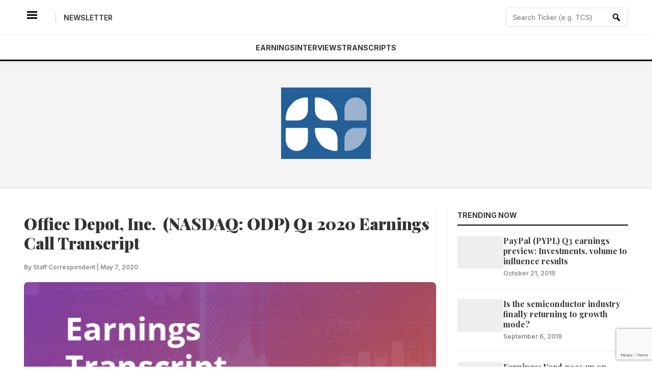

--- FILE ---
content_type: text/html; charset=UTF-8
request_url: https://news.alphastreet.com/office-depot-inc-nasdaq-odp-q1-2020-earnings-call-transcript/
body_size: 35049
content:
<!DOCTYPE html>
<html dir="ltr" lang="en-US" prefix="og: https://ogp.me/ns#" prefix="og: https://ogp.me/ns#">
<head>
    <meta charset="UTF-8">
    <meta name="viewport" content="width=device-width, initial-scale=1">
    
    <!-- This function loads all SEO Meta Tags, CSS, and Scripts dynamically -->
    <title>Office Depot, Inc. (NASDAQ: ODP) Q1 2020 Earnings Call Transcript | AlphaStreet</title>

		<!-- All in One SEO 4.9.3 - aioseo.com -->
	<meta name="description" content="Final earnings conference call transcript of Office Depot, Inc. - ODP stock" />
	<meta name="robots" content="max-image-preview:large" />
	<meta name="author" content="Staff Correspondent"/>
	<meta name="keywords" content="odp stock,odp share price,odp earnings,odp earnings call,odp earnings transcript,odp conference call,speciality retailer,earnings call transcripts,retail" />
	<link rel="canonical" href="https://news.alphastreet.com/office-depot-inc-nasdaq-odp-q1-2020-earnings-call-transcript/" />
	<meta name="generator" content="All in One SEO (AIOSEO) 4.9.3" />
		<meta property="og:locale" content="en_US" />
		<meta property="og:site_name" content="AlphaStreet" />
		<meta property="og:type" content="article" />
		<meta property="og:title" content="Office Depot, Inc. (NASDAQ: ODP) Q1 2020 Earnings Call Transcript | AlphaStreet" />
		<meta property="og:description" content="Final earnings conference call transcript of Office Depot, Inc. - ODP stock" />
		<meta property="og:url" content="https://news.alphastreet.com/office-depot-inc-nasdaq-odp-q1-2020-earnings-call-transcript/" />
		<meta property="og:image" content="https://cdn.news.alphastreet.com/wp-content/uploads/2020/02/EarningsTranscript.jpg" />
		<meta property="og:image:secure_url" content="https://cdn.news.alphastreet.com/wp-content/uploads/2020/02/EarningsTranscript.jpg" />
		<meta property="og:image:width" content="600" />
		<meta property="og:image:height" content="450" />
		<meta property="article:published_time" content="2020-05-07T05:01:05+00:00" />
		<meta property="article:modified_time" content="2020-05-07T05:01:15+00:00" />
		<meta property="article:publisher" content="https://www.facebook.com/AlphaStreetinc/" />
		<meta name="twitter:card" content="summary_large_image" />
		<meta name="twitter:site" content="@_AlphaStreet" />
		<meta name="twitter:title" content="Office Depot, Inc. (NASDAQ: ODP) Q1 2020 Earnings Call Transcript | AlphaStreet" />
		<meta name="twitter:description" content="Final earnings conference call transcript of Office Depot, Inc. - ODP stock" />
		<meta name="twitter:image" content="https://cdn.news.alphastreet.com/wp-content/uploads/2020/02/EarningsTranscript.jpg" />
		<!-- All in One SEO -->

<link rel="amphtml" href="https://news.alphastreet.com/office-depot-inc-nasdaq-odp-q1-2020-earnings-call-transcript/amp/" /><meta name="generator" content="AMP for WP 1.1.11"/><link rel='dns-prefetch' href='//static.addtoany.com' />
<link rel="alternate" type="application/rss+xml" title="AlphaStreet &raquo; Office Depot, Inc.  (NASDAQ: ODP) Q1 2020 Earnings Call Transcript Comments Feed" href="https://news.alphastreet.com/office-depot-inc-nasdaq-odp-q1-2020-earnings-call-transcript/feed/" />
<link rel="alternate" title="oEmbed (JSON)" type="application/json+oembed" href="https://news.alphastreet.com/wp-json/oembed/1.0/embed?url=https%3A%2F%2Fnews.alphastreet.com%2Foffice-depot-inc-nasdaq-odp-q1-2020-earnings-call-transcript%2F" />
<link rel="alternate" title="oEmbed (XML)" type="text/xml+oembed" href="https://news.alphastreet.com/wp-json/oembed/1.0/embed?url=https%3A%2F%2Fnews.alphastreet.com%2Foffice-depot-inc-nasdaq-odp-q1-2020-earnings-call-transcript%2F&#038;format=xml" />
<style id='wp-img-auto-sizes-contain-inline-css' type='text/css'>
img:is([sizes=auto i],[sizes^="auto," i]){contain-intrinsic-size:3000px 1500px}
/*# sourceURL=wp-img-auto-sizes-contain-inline-css */
</style>
<link rel='stylesheet' id='cf7_admin_style-css' href='https://news.alphastreet.com/wp-content/plugins/contact-form-7-hide-success-message/assets/css/admin_style.css?ver=6.9' type='text/css' media='all' />
<style id='wp-emoji-styles-inline-css' type='text/css'>

	img.wp-smiley, img.emoji {
		display: inline !important;
		border: none !important;
		box-shadow: none !important;
		height: 1em !important;
		width: 1em !important;
		margin: 0 0.07em !important;
		vertical-align: -0.1em !important;
		background: none !important;
		padding: 0 !important;
	}
/*# sourceURL=wp-emoji-styles-inline-css */
</style>
<style id='wp-block-library-inline-css' type='text/css'>
:root{--wp-block-synced-color:#7a00df;--wp-block-synced-color--rgb:122,0,223;--wp-bound-block-color:var(--wp-block-synced-color);--wp-editor-canvas-background:#ddd;--wp-admin-theme-color:#007cba;--wp-admin-theme-color--rgb:0,124,186;--wp-admin-theme-color-darker-10:#006ba1;--wp-admin-theme-color-darker-10--rgb:0,107,160.5;--wp-admin-theme-color-darker-20:#005a87;--wp-admin-theme-color-darker-20--rgb:0,90,135;--wp-admin-border-width-focus:2px}@media (min-resolution:192dpi){:root{--wp-admin-border-width-focus:1.5px}}.wp-element-button{cursor:pointer}:root .has-very-light-gray-background-color{background-color:#eee}:root .has-very-dark-gray-background-color{background-color:#313131}:root .has-very-light-gray-color{color:#eee}:root .has-very-dark-gray-color{color:#313131}:root .has-vivid-green-cyan-to-vivid-cyan-blue-gradient-background{background:linear-gradient(135deg,#00d084,#0693e3)}:root .has-purple-crush-gradient-background{background:linear-gradient(135deg,#34e2e4,#4721fb 50%,#ab1dfe)}:root .has-hazy-dawn-gradient-background{background:linear-gradient(135deg,#faaca8,#dad0ec)}:root .has-subdued-olive-gradient-background{background:linear-gradient(135deg,#fafae1,#67a671)}:root .has-atomic-cream-gradient-background{background:linear-gradient(135deg,#fdd79a,#004a59)}:root .has-nightshade-gradient-background{background:linear-gradient(135deg,#330968,#31cdcf)}:root .has-midnight-gradient-background{background:linear-gradient(135deg,#020381,#2874fc)}:root{--wp--preset--font-size--normal:16px;--wp--preset--font-size--huge:42px}.has-regular-font-size{font-size:1em}.has-larger-font-size{font-size:2.625em}.has-normal-font-size{font-size:var(--wp--preset--font-size--normal)}.has-huge-font-size{font-size:var(--wp--preset--font-size--huge)}.has-text-align-center{text-align:center}.has-text-align-left{text-align:left}.has-text-align-right{text-align:right}.has-fit-text{white-space:nowrap!important}#end-resizable-editor-section{display:none}.aligncenter{clear:both}.items-justified-left{justify-content:flex-start}.items-justified-center{justify-content:center}.items-justified-right{justify-content:flex-end}.items-justified-space-between{justify-content:space-between}.screen-reader-text{border:0;clip-path:inset(50%);height:1px;margin:-1px;overflow:hidden;padding:0;position:absolute;width:1px;word-wrap:normal!important}.screen-reader-text:focus{background-color:#ddd;clip-path:none;color:#444;display:block;font-size:1em;height:auto;left:5px;line-height:normal;padding:15px 23px 14px;text-decoration:none;top:5px;width:auto;z-index:100000}html :where(.has-border-color){border-style:solid}html :where([style*=border-top-color]){border-top-style:solid}html :where([style*=border-right-color]){border-right-style:solid}html :where([style*=border-bottom-color]){border-bottom-style:solid}html :where([style*=border-left-color]){border-left-style:solid}html :where([style*=border-width]){border-style:solid}html :where([style*=border-top-width]){border-top-style:solid}html :where([style*=border-right-width]){border-right-style:solid}html :where([style*=border-bottom-width]){border-bottom-style:solid}html :where([style*=border-left-width]){border-left-style:solid}html :where(img[class*=wp-image-]){height:auto;max-width:100%}:where(figure){margin:0 0 1em}html :where(.is-position-sticky){--wp-admin--admin-bar--position-offset:var(--wp-admin--admin-bar--height,0px)}@media screen and (max-width:600px){html :where(.is-position-sticky){--wp-admin--admin-bar--position-offset:0px}}

/*# sourceURL=wp-block-library-inline-css */
</style><style id='global-styles-inline-css' type='text/css'>
:root{--wp--preset--aspect-ratio--square: 1;--wp--preset--aspect-ratio--4-3: 4/3;--wp--preset--aspect-ratio--3-4: 3/4;--wp--preset--aspect-ratio--3-2: 3/2;--wp--preset--aspect-ratio--2-3: 2/3;--wp--preset--aspect-ratio--16-9: 16/9;--wp--preset--aspect-ratio--9-16: 9/16;--wp--preset--color--black: #000000;--wp--preset--color--cyan-bluish-gray: #abb8c3;--wp--preset--color--white: #ffffff;--wp--preset--color--pale-pink: #f78da7;--wp--preset--color--vivid-red: #cf2e2e;--wp--preset--color--luminous-vivid-orange: #ff6900;--wp--preset--color--luminous-vivid-amber: #fcb900;--wp--preset--color--light-green-cyan: #7bdcb5;--wp--preset--color--vivid-green-cyan: #00d084;--wp--preset--color--pale-cyan-blue: #8ed1fc;--wp--preset--color--vivid-cyan-blue: #0693e3;--wp--preset--color--vivid-purple: #9b51e0;--wp--preset--gradient--vivid-cyan-blue-to-vivid-purple: linear-gradient(135deg,rgb(6,147,227) 0%,rgb(155,81,224) 100%);--wp--preset--gradient--light-green-cyan-to-vivid-green-cyan: linear-gradient(135deg,rgb(122,220,180) 0%,rgb(0,208,130) 100%);--wp--preset--gradient--luminous-vivid-amber-to-luminous-vivid-orange: linear-gradient(135deg,rgb(252,185,0) 0%,rgb(255,105,0) 100%);--wp--preset--gradient--luminous-vivid-orange-to-vivid-red: linear-gradient(135deg,rgb(255,105,0) 0%,rgb(207,46,46) 100%);--wp--preset--gradient--very-light-gray-to-cyan-bluish-gray: linear-gradient(135deg,rgb(238,238,238) 0%,rgb(169,184,195) 100%);--wp--preset--gradient--cool-to-warm-spectrum: linear-gradient(135deg,rgb(74,234,220) 0%,rgb(151,120,209) 20%,rgb(207,42,186) 40%,rgb(238,44,130) 60%,rgb(251,105,98) 80%,rgb(254,248,76) 100%);--wp--preset--gradient--blush-light-purple: linear-gradient(135deg,rgb(255,206,236) 0%,rgb(152,150,240) 100%);--wp--preset--gradient--blush-bordeaux: linear-gradient(135deg,rgb(254,205,165) 0%,rgb(254,45,45) 50%,rgb(107,0,62) 100%);--wp--preset--gradient--luminous-dusk: linear-gradient(135deg,rgb(255,203,112) 0%,rgb(199,81,192) 50%,rgb(65,88,208) 100%);--wp--preset--gradient--pale-ocean: linear-gradient(135deg,rgb(255,245,203) 0%,rgb(182,227,212) 50%,rgb(51,167,181) 100%);--wp--preset--gradient--electric-grass: linear-gradient(135deg,rgb(202,248,128) 0%,rgb(113,206,126) 100%);--wp--preset--gradient--midnight: linear-gradient(135deg,rgb(2,3,129) 0%,rgb(40,116,252) 100%);--wp--preset--font-size--small: 13px;--wp--preset--font-size--medium: 20px;--wp--preset--font-size--large: 36px;--wp--preset--font-size--x-large: 42px;--wp--preset--spacing--20: 0.44rem;--wp--preset--spacing--30: 0.67rem;--wp--preset--spacing--40: 1rem;--wp--preset--spacing--50: 1.5rem;--wp--preset--spacing--60: 2.25rem;--wp--preset--spacing--70: 3.38rem;--wp--preset--spacing--80: 5.06rem;--wp--preset--shadow--natural: 6px 6px 9px rgba(0, 0, 0, 0.2);--wp--preset--shadow--deep: 12px 12px 50px rgba(0, 0, 0, 0.4);--wp--preset--shadow--sharp: 6px 6px 0px rgba(0, 0, 0, 0.2);--wp--preset--shadow--outlined: 6px 6px 0px -3px rgb(255, 255, 255), 6px 6px rgb(0, 0, 0);--wp--preset--shadow--crisp: 6px 6px 0px rgb(0, 0, 0);}:where(.is-layout-flex){gap: 0.5em;}:where(.is-layout-grid){gap: 0.5em;}body .is-layout-flex{display: flex;}.is-layout-flex{flex-wrap: wrap;align-items: center;}.is-layout-flex > :is(*, div){margin: 0;}body .is-layout-grid{display: grid;}.is-layout-grid > :is(*, div){margin: 0;}:where(.wp-block-columns.is-layout-flex){gap: 2em;}:where(.wp-block-columns.is-layout-grid){gap: 2em;}:where(.wp-block-post-template.is-layout-flex){gap: 1.25em;}:where(.wp-block-post-template.is-layout-grid){gap: 1.25em;}.has-black-color{color: var(--wp--preset--color--black) !important;}.has-cyan-bluish-gray-color{color: var(--wp--preset--color--cyan-bluish-gray) !important;}.has-white-color{color: var(--wp--preset--color--white) !important;}.has-pale-pink-color{color: var(--wp--preset--color--pale-pink) !important;}.has-vivid-red-color{color: var(--wp--preset--color--vivid-red) !important;}.has-luminous-vivid-orange-color{color: var(--wp--preset--color--luminous-vivid-orange) !important;}.has-luminous-vivid-amber-color{color: var(--wp--preset--color--luminous-vivid-amber) !important;}.has-light-green-cyan-color{color: var(--wp--preset--color--light-green-cyan) !important;}.has-vivid-green-cyan-color{color: var(--wp--preset--color--vivid-green-cyan) !important;}.has-pale-cyan-blue-color{color: var(--wp--preset--color--pale-cyan-blue) !important;}.has-vivid-cyan-blue-color{color: var(--wp--preset--color--vivid-cyan-blue) !important;}.has-vivid-purple-color{color: var(--wp--preset--color--vivid-purple) !important;}.has-black-background-color{background-color: var(--wp--preset--color--black) !important;}.has-cyan-bluish-gray-background-color{background-color: var(--wp--preset--color--cyan-bluish-gray) !important;}.has-white-background-color{background-color: var(--wp--preset--color--white) !important;}.has-pale-pink-background-color{background-color: var(--wp--preset--color--pale-pink) !important;}.has-vivid-red-background-color{background-color: var(--wp--preset--color--vivid-red) !important;}.has-luminous-vivid-orange-background-color{background-color: var(--wp--preset--color--luminous-vivid-orange) !important;}.has-luminous-vivid-amber-background-color{background-color: var(--wp--preset--color--luminous-vivid-amber) !important;}.has-light-green-cyan-background-color{background-color: var(--wp--preset--color--light-green-cyan) !important;}.has-vivid-green-cyan-background-color{background-color: var(--wp--preset--color--vivid-green-cyan) !important;}.has-pale-cyan-blue-background-color{background-color: var(--wp--preset--color--pale-cyan-blue) !important;}.has-vivid-cyan-blue-background-color{background-color: var(--wp--preset--color--vivid-cyan-blue) !important;}.has-vivid-purple-background-color{background-color: var(--wp--preset--color--vivid-purple) !important;}.has-black-border-color{border-color: var(--wp--preset--color--black) !important;}.has-cyan-bluish-gray-border-color{border-color: var(--wp--preset--color--cyan-bluish-gray) !important;}.has-white-border-color{border-color: var(--wp--preset--color--white) !important;}.has-pale-pink-border-color{border-color: var(--wp--preset--color--pale-pink) !important;}.has-vivid-red-border-color{border-color: var(--wp--preset--color--vivid-red) !important;}.has-luminous-vivid-orange-border-color{border-color: var(--wp--preset--color--luminous-vivid-orange) !important;}.has-luminous-vivid-amber-border-color{border-color: var(--wp--preset--color--luminous-vivid-amber) !important;}.has-light-green-cyan-border-color{border-color: var(--wp--preset--color--light-green-cyan) !important;}.has-vivid-green-cyan-border-color{border-color: var(--wp--preset--color--vivid-green-cyan) !important;}.has-pale-cyan-blue-border-color{border-color: var(--wp--preset--color--pale-cyan-blue) !important;}.has-vivid-cyan-blue-border-color{border-color: var(--wp--preset--color--vivid-cyan-blue) !important;}.has-vivid-purple-border-color{border-color: var(--wp--preset--color--vivid-purple) !important;}.has-vivid-cyan-blue-to-vivid-purple-gradient-background{background: var(--wp--preset--gradient--vivid-cyan-blue-to-vivid-purple) !important;}.has-light-green-cyan-to-vivid-green-cyan-gradient-background{background: var(--wp--preset--gradient--light-green-cyan-to-vivid-green-cyan) !important;}.has-luminous-vivid-amber-to-luminous-vivid-orange-gradient-background{background: var(--wp--preset--gradient--luminous-vivid-amber-to-luminous-vivid-orange) !important;}.has-luminous-vivid-orange-to-vivid-red-gradient-background{background: var(--wp--preset--gradient--luminous-vivid-orange-to-vivid-red) !important;}.has-very-light-gray-to-cyan-bluish-gray-gradient-background{background: var(--wp--preset--gradient--very-light-gray-to-cyan-bluish-gray) !important;}.has-cool-to-warm-spectrum-gradient-background{background: var(--wp--preset--gradient--cool-to-warm-spectrum) !important;}.has-blush-light-purple-gradient-background{background: var(--wp--preset--gradient--blush-light-purple) !important;}.has-blush-bordeaux-gradient-background{background: var(--wp--preset--gradient--blush-bordeaux) !important;}.has-luminous-dusk-gradient-background{background: var(--wp--preset--gradient--luminous-dusk) !important;}.has-pale-ocean-gradient-background{background: var(--wp--preset--gradient--pale-ocean) !important;}.has-electric-grass-gradient-background{background: var(--wp--preset--gradient--electric-grass) !important;}.has-midnight-gradient-background{background: var(--wp--preset--gradient--midnight) !important;}.has-small-font-size{font-size: var(--wp--preset--font-size--small) !important;}.has-medium-font-size{font-size: var(--wp--preset--font-size--medium) !important;}.has-large-font-size{font-size: var(--wp--preset--font-size--large) !important;}.has-x-large-font-size{font-size: var(--wp--preset--font-size--x-large) !important;}
/*# sourceURL=global-styles-inline-css */
</style>

<style id='classic-theme-styles-inline-css' type='text/css'>
/*! This file is auto-generated */
.wp-block-button__link{color:#fff;background-color:#32373c;border-radius:9999px;box-shadow:none;text-decoration:none;padding:calc(.667em + 2px) calc(1.333em + 2px);font-size:1.125em}.wp-block-file__button{background:#32373c;color:#fff;text-decoration:none}
/*# sourceURL=/wp-includes/css/classic-themes.min.css */
</style>
<link rel='stylesheet' id='contact-form-7-css' href='https://news.alphastreet.com/wp-content/plugins/contact-form-7/includes/css/styles.css?ver=6.1.4' type='text/css' media='all' />
<link rel='stylesheet' id='jquery-smooth-scroll-css' href='https://news.alphastreet.com/wp-content/plugins/jquery-smooth-scroll/css/style.css?ver=6.9' type='text/css' media='all' />
<link rel='stylesheet' id='bodhi-svgs-attachment-css' href='https://news.alphastreet.com/wp-content/plugins/svg-support/css/svgs-attachment.css' type='text/css' media='all' />
<link rel='stylesheet' id='wpda_wpdp_public-css' href='https://news.alphastreet.com/wp-content/plugins/wp-data-access/public/../assets/css/wpda_public.css?ver=5.5.64' type='text/css' media='all' />
<link rel='stylesheet' id='megamenu-css' href='https://news.alphastreet.com/wp-content/uploads/maxmegamenu/style.css?ver=4e9da1' type='text/css' media='all' />
<link rel='stylesheet' id='dashicons-css' href='https://news.alphastreet.com/wp-includes/css/dashicons.min.css?ver=6.9' type='text/css' media='all' />
<style id='dashicons-inline-css' type='text/css'>
[data-font="Dashicons"]:before {font-family: 'Dashicons' !important;content: attr(data-icon) !important;speak: none !important;font-weight: normal !important;font-variant: normal !important;text-transform: none !important;line-height: 1 !important;font-style: normal !important;-webkit-font-smoothing: antialiased !important;-moz-osx-font-smoothing: grayscale !important;}
/*# sourceURL=dashicons-inline-css */
</style>
<link rel='stylesheet' id='yith-infs-style-css' href='https://news.alphastreet.com/wp-content/plugins/yith-infinite-scrolling/assets/css/frontend.css?ver=2.4.0' type='text/css' media='all' />
<link rel='stylesheet' id='alphastreet-style-css' href='https://news.alphastreet.com/wp-content/themes/alphaquartz/style.css?ver=6.9' type='text/css' media='all' />
<link rel='stylesheet' id='addtoany-css' href='https://news.alphastreet.com/wp-content/plugins/add-to-any/addtoany.min.css?ver=1.16' type='text/css' media='all' />
<script type="text/javascript" id="jquery-core-js-extra">
/* <![CDATA[ */
var alphastreet_vars = {"0":"https://news.alphastreet.com/wp-admin/admin-ajax.php","nonce":"e6bf08da86"};
var alphastreet_vars = {"ajax_url":"https://news.alphastreet.com/wp-admin/admin-ajax.php","nonce":"60d1b4c71c"};
//# sourceURL=jquery-core-js-extra
/* ]]> */
</script>
<script type="text/javascript" src="https://news.alphastreet.com/wp-includes/js/jquery/jquery.min.js?ver=3.7.1" id="jquery-core-js"></script>
<script type="text/javascript" src="https://news.alphastreet.com/wp-includes/js/jquery/jquery-migrate.min.js?ver=3.4.1" id="jquery-migrate-js"></script>
<script type="text/javascript" id="addtoany-core-js-before">
/* <![CDATA[ */
window.a2a_config=window.a2a_config||{};a2a_config.callbacks=[];a2a_config.overlays=[];a2a_config.templates={};

//# sourceURL=addtoany-core-js-before
/* ]]> */
</script>
<script type="text/javascript" defer src="https://static.addtoany.com/menu/page.js" id="addtoany-core-js"></script>
<script type="text/javascript" defer src="https://news.alphastreet.com/wp-content/plugins/add-to-any/addtoany.min.js?ver=1.1" id="addtoany-jquery-js"></script>
<script type="text/javascript" src="https://news.alphastreet.com/wp-includes/js/underscore.min.js?ver=1.13.7" id="underscore-js"></script>
<script type="text/javascript" src="https://news.alphastreet.com/wp-includes/js/backbone.min.js?ver=1.6.0" id="backbone-js"></script>
<script type="text/javascript" id="wp-api-request-js-extra">
/* <![CDATA[ */
var wpApiSettings = {"root":"https://news.alphastreet.com/wp-json/","nonce":"a582860e3f","versionString":"wp/v2/"};
//# sourceURL=wp-api-request-js-extra
/* ]]> */
</script>
<script type="text/javascript" src="https://news.alphastreet.com/wp-includes/js/api-request.min.js?ver=6.9" id="wp-api-request-js"></script>
<script type="text/javascript" src="https://news.alphastreet.com/wp-includes/js/wp-api.min.js?ver=6.9" id="wp-api-js"></script>
<script type="text/javascript" id="wpda_rest_api-js-extra">
/* <![CDATA[ */
var wpdaApiSettings = {"path":"wpda"};
//# sourceURL=wpda_rest_api-js-extra
/* ]]> */
</script>
<script type="text/javascript" src="https://news.alphastreet.com/wp-content/plugins/wp-data-access/public/../assets/js/wpda_rest_api.js?ver=5.5.64" id="wpda_rest_api-js"></script>
<link rel="https://api.w.org/" href="https://news.alphastreet.com/wp-json/" /><link rel="alternate" title="JSON" type="application/json" href="https://news.alphastreet.com/wp-json/wp/v2/posts/60485" /><link rel="EditURI" type="application/rsd+xml" title="RSD" href="https://news.alphastreet.com/xmlrpc.php?rsd" />
<meta name="generator" content="WordPress 6.9" />
<link rel='shortlink' href='https://news.alphastreet.com/?p=60485' />
			<meta property="fb:pages" content="1595979800633115" />
							<meta property="ia:markup_url_dev" content="https://news.alphastreet.com/office-depot-inc-nasdaq-odp-q1-2020-earnings-call-transcript/?ia_markup=1" />
				

<!-- This site is optimized with the Schema plugin v1.7.9.6 - https://schema.press -->
<script type="application/ld+json">[{"@context":"http:\/\/schema.org\/","@type":"WPHeader","url":"https:\/\/news.alphastreet.com","headline":"Office Depot, Inc.  (NASDAQ: ODP) Q1 2020 Earnings Call Transcript","description":"News . Data . Research"},{"@context":"http:\/\/schema.org\/","@type":"WPFooter","url":"https:\/\/news.alphastreet.com","headline":"Office Depot, Inc.  (NASDAQ: ODP) Q1 2020 Earnings Call Transcript","description":"News . Data . Research","copyrightYear":"2020"}]</script>


		<script>
		(function(h,o,t,j,a,r){
			h.hj=h.hj||function(){(h.hj.q=h.hj.q||[]).push(arguments)};
			h._hjSettings={hjid:2072933,hjsv:5};
			a=o.getElementsByTagName('head')[0];
			r=o.createElement('script');r.async=1;
			r.src=t+h._hjSettings.hjid+j+h._hjSettings.hjsv;
			a.appendChild(r);
		})(window,document,'//static.hotjar.com/c/hotjar-','.js?sv=');
		</script>
		<style type="text/css">.recentcomments a{display:inline !important;padding:0 !important;margin:0 !important;}</style><link rel="icon" href="https://cdn.news.alphastreet.com/wp-content/uploads/2023/05/Twitter-Profile_Picture-150x150.jpg" sizes="32x32" />
<link rel="icon" href="https://cdn.news.alphastreet.com/wp-content/uploads/2023/05/Twitter-Profile_Picture-250x250.jpg" sizes="192x192" />
<link rel="apple-touch-icon" href="https://cdn.news.alphastreet.com/wp-content/uploads/2023/05/Twitter-Profile_Picture-250x250.jpg" />
<meta name="msapplication-TileImage" content="https://cdn.news.alphastreet.com/wp-content/uploads/2023/05/Twitter-Profile_Picture.jpg" />
<style type="text/css">/** Mega Menu CSS: fs **/</style>
</head>

<body class="wp-singular post-template-default single single-post postid-60485 single-format-standard wp-custom-logo wp-theme-alphaquartz">

<!-- Sticky Header -->
<header class="qz-clean-header" id="masthead">
    
    <!-- Top Layer -->
    <div class="qz-top-layer">
        <div class="container">
            <div class="qz-flex-wrapper">
                
                <!-- Left: Mobile Menu + Newsletter -->
                <div class="qz-left">
                    <button class="qz-menu-icon" id="menu-toggle" aria-label="Menu">
                        <span class="dashicons dashicons-menu-alt3"></span>
                    </button>
                    <span class="qz-divider"></span>
                    <!-- Dynamic Link for Newsletter -->
                    <a href="https://news.alphastreet.com/newsletter" class="qz-util-link">Newsletter</a>
                </div>

<!-- Center: Logo -->
                <div class="qz-center">
                    <a href="https://news.alphastreet.com/" class="custom-logo-link" rel="home"><img width="46" height="30" src="https://cdn.news.alphastreet.com/wp-content/uploads/2023/06/WP-AI-Logo.svg" class="custom-logo" alt="AlphaStreet" decoding="async" /></a>                </div>

                <!-- Right: Live Search -->
                <div class="qz-right">
                    <form role="search" method="get" class="header-search-form" action="https://news.alphastreet.com/" autocomplete="off">
                        
                        <!-- Added ID="searchInput" and onkeyup event -->
                        <input type="search" 
                               class="header-search-input" 
                               placeholder="Search Ticker (e.g. TCS)..." 
                               value="" 
                               name="s" 
                               id="searchInput" 
                               onkeyup="fetchResults()" 
                        />
                        
                        <button type="submit" class="header-search-btn">
                            <span class="dashicons dashicons-search"></span>
                        </button>

                        <!-- The Container for Live Results -->
                        <div id="datafetch" class="search-dropdown-results"></div>
                        
                    </form>
                </div>

            </div>
        </div>
    </div>

    <!-- Nav Ribbon -->
<div class="qz-nav-ribbon">
    <div class="container">
        <nav class="qz-main-nav">
            <ul class="qz-nav-list">
                <li><a href="https://news.alphastreet.com/earnings">Earnings</a></li>
                <li><a href="https://news.alphastreet.com/interviews">Interviews</a></li>
                <li><a href="https://news.alphastreet.com/earnings-call-transcripts">Transcripts</a></li>
            </ul>
        </nav>
    </div>
</div>

</header>
<!-- BILLBOARD AD SECTION -->
<div class="ad-billboard-section">
    <div class="container">
        <div class="ad-container" style="text-align: center; margin: 20px 0;">
            
            <!-- ADDED DUMMY IMAGE BELOW -->
            <img src="https://cdn.news.alphastreet.com/wp-content/uploads/2023/06/1.png" 
                 alt="Advertisement" 
                 width="175.5" 
                 height="42.5" 
                 style="max-width: 100%; height: auto; border: 1px solid #e0e0e0;">
                 
        </div>
    </div>
</div>

<!-- SLIDE-OUT MENU (Mobile) -->
<div id="qz-sidebar-overlay" class="qz-overlay"></div>
<div id="qz-sidebar-menu" class="qz-sidebar">
    <button id="menu-close" class="qz-close-btn">&times;</button>
    <div class="qz-sidebar-content">
        <h3>Menu</h3>
        <ul class="qz-mobile-list">
            <li><a href="https://news.alphastreet.com/">Home</a></li>
            <li><a href="https://news.alphastreet.com/category/earnings">Earnings</a></li>
            <li><a href="https://news.alphastreet.com/category/interviews">Interviews</a></li>
            <li><a href="https://news.alphastreet.com/category/earnings-call-transcripts">Transcripts</a></li>
            <li><a href="https://news.alphastreet.com/category/ipos">IPO</a></li>
            <li><a href="https://news.alphastreet.com/category/tech">Tech</a></li>
        </ul>
    </div>
</div>

<main class="container" style="margin-top: 30px;">
    
    <!-- Layout: Flex or Grid to put Content Left and Sidebar Right -->
    <div class="qz-story-grid" style="align-items: flex-start;"> 
    <!-- Note: Using 'qz-story-grid' class from homepage to maintain layout consistency -->

        <!-- LEFT: Main Article Content -->
        <div class="qz-lead-story" style="width: 100%; max-width: 70%;">
            
                            
                <article id="post-60485" class="post-60485 post type-post status-publish format-standard has-post-thumbnail hentry category-earnings-call-transcripts category-retail-stocks tag-speciality-retailer">
                    
                    <!-- Title -->
                    <h1 class="entry-title" style="font-size: 32px; margin-bottom: 20px;">
                        Office Depot, Inc.  (NASDAQ: ODP) Q1 2020 Earnings Call Transcript                    </h1>

                    <!-- Meta Data -->
                    <div class="qz-meta" style="margin-bottom: 20px;">
                        <span>By Staff Correspondent</span> | 
                        <time>May 7, 2020</time>
                    </div>

                    <!-- Featured Image -->
                                            <div class="post-thumbnail" style="margin-bottom: 25px;">
                            <img width="600" height="450" src="https://cdn.news.alphastreet.com/wp-content/uploads/2020/02/EarningsTranscript.jpg" class="attachment-large size-large wp-post-image" alt="stock earnings conference call transcript" style="width: 100%; height: auto; border-radius: 8px;" decoding="async" fetchpriority="high" srcset="https://cdn.news.alphastreet.com/wp-content/uploads/2020/02/EarningsTranscript.jpg 600w, https://cdn.news.alphastreet.com/wp-content/uploads/2020/02/EarningsTranscript.jpg 300w" sizes="(max-width: 600px) 100vw, 600px" />                        </div>
                    
<!-- Place this where you want the sidebar to sit on the right -->
<aside id="secondary" class="widget-area">
    </aside>

<!-- ... inside single.php ... -->

<aside class="qz-side-feed">
    <span class="qz-side-feed-title">Top Picks</span>

    <!-- Your existing code that lists the Top Picks/Trending articles -->
            <article class="qz-side-article">
            <!-- Article content (Thumbnail, Title) -->
             <div class="qz-side-thumb">
                 <a href="https://news.alphastreet.com/procter-gamble-set-to-report-q2-earnings-next-week-heres-what-to-expect/"><img width="150" height="150" src="https://cdn.news.alphastreet.com/wp-content/uploads/2025/10/Procter-and-Gamble-Q1-2026-150x150.png" class="attachment-thumbnail size-thumbnail wp-post-image" alt="" decoding="async" srcset="https://cdn.news.alphastreet.com/wp-content/uploads/2025/10/Procter-and-Gamble-Q1-2026-150x150.png 150w, https://cdn.news.alphastreet.com/wp-content/uploads/2025/10/Procter-and-Gamble-Q1-2026-250x250.png 250w" sizes="(max-width: 150px) 100vw, 150px" /></a>
             </div>
             <div class="qz-side-content">
                 <h3 class="qz-side-title"><a href="https://news.alphastreet.com/procter-gamble-set-to-report-q2-earnings-next-week-heres-what-to-expect/">Procter &#038; Gamble set to report Q2 earnings next week. Here&#8217;s what to expect</a></h3>
             </div>
        </article>
            <article class="qz-side-article">
            <!-- Article content (Thumbnail, Title) -->
             <div class="qz-side-thumb">
                 <a href="https://news.alphastreet.com/mccormick-mkc-expected-to-report-higher-revenue-and-earnings-in-q4-2025/"><img width="150" height="150" src="https://cdn.news.alphastreet.com/wp-content/uploads/2025/10/McCormick-and-Company-Q3-2025-150x150.png" class="attachment-thumbnail size-thumbnail wp-post-image" alt="" decoding="async" srcset="https://cdn.news.alphastreet.com/wp-content/uploads/2025/10/McCormick-and-Company-Q3-2025-150x150.png 150w, https://cdn.news.alphastreet.com/wp-content/uploads/2025/10/McCormick-and-Company-Q3-2025-250x250.png 250w" sizes="(max-width: 150px) 100vw, 150px" /></a>
             </div>
             <div class="qz-side-content">
                 <h3 class="qz-side-title"><a href="https://news.alphastreet.com/mccormick-mkc-expected-to-report-higher-revenue-and-earnings-in-q4-2025/">McCormick (MKC) expected to report higher revenue and earnings in Q4 2025</a></h3>
             </div>
        </article>
            <article class="qz-side-article">
            <!-- Article content (Thumbnail, Title) -->
             <div class="qz-side-thumb">
                 <a href="https://news.alphastreet.com/key-metrics-from-citigroups-c-q4-2025-earnings-results/"><img width="150" height="150" src="https://cdn.news.alphastreet.com/wp-content/uploads/2026/01/Citigroup-4Q25-150x150.png" class="attachment-thumbnail size-thumbnail wp-post-image" alt="" decoding="async" loading="lazy" srcset="https://cdn.news.alphastreet.com/wp-content/uploads/2026/01/Citigroup-4Q25-150x150.png 150w, https://cdn.news.alphastreet.com/wp-content/uploads/2026/01/Citigroup-4Q25-250x250.png 250w" sizes="auto, (max-width: 150px) 100vw, 150px" /></a>
             </div>
             <div class="qz-side-content">
                 <h3 class="qz-side-title"><a href="https://news.alphastreet.com/key-metrics-from-citigroups-c-q4-2025-earnings-results/">Key metrics from Citigroup’s (C) Q4 2025 earnings results</a></h3>
             </div>
        </article>
            <article class="qz-side-article">
            <!-- Article content (Thumbnail, Title) -->
             <div class="qz-side-thumb">
                 <a href="https://news.alphastreet.com/infy-earnings-infosys-q3-fy26-revenues-rise-2-guides-fy26/"><img width="150" height="150" src="https://cdn.news.alphastreet.com/wp-content/uploads/2026/01/Infosys-Q3-2026-Earnings-150x150.jpg" class="attachment-thumbnail size-thumbnail wp-post-image" alt="Infosys Q3 2026 Earnings" decoding="async" loading="lazy" srcset="https://cdn.news.alphastreet.com/wp-content/uploads/2026/01/Infosys-Q3-2026-Earnings-150x150.jpg 150w, https://cdn.news.alphastreet.com/wp-content/uploads/2026/01/Infosys-Q3-2026-Earnings-250x250.jpg 250w" sizes="auto, (max-width: 150px) 100vw, 150px" /></a>
             </div>
             <div class="qz-side-content">
                 <h3 class="qz-side-title"><a href="https://news.alphastreet.com/infy-earnings-infosys-q3-fy26-revenues-rise-2-guides-fy26/">INFY Earnings: Infosys Q3 FY26 revenues rise 3%; guides FY26</a></h3>
             </div>
        </article>
    
    <!-- --------------------------------------------------------- -->
    <!-- START: AD PLACEHOLDER (Paste this block here) -->
    <!-- --------------------------------------------------------- -->
        
    <div class="sidebar-ad-wrapper" style="margin-top: 30px; text-align: center;">
        
                    <!-- Placeholder if no image is uploaded yet -->
            <div style="background: #f4f4f4; border: 1px dashed #ccc; padding: 50px 0; color: #999;">
                300x600 Ad Space
            </div>
        
    </div>
    <!-- END: AD PLACEHOLDER -->

</aside>

<!-- START: Key Takeaways / Quick Read -->
<!-- END: Key Takeaways -->

                    <!-- Content -->
                    <div class="entry-content">
                        <p><strong>Office Depot, Inc.  (<a href="https://news.alphastreet.com/symbol/odp/">ODP</a>) Q1 2020 earnings call dated <span id="date">May 06, 2020</span></strong></p>
<h2>Corporate Participants:</h2>
<p><strong>Tim Perrott</strong> &#8212; <em>Vice President, Investor Relations</em></p>
<p><strong>Gerry P. Smith</strong> &#8212; <em>Chief Executive Officer</em></p>
<p><strong>David Centrella</strong> &#8212; <em>Senior Vice President of Financial Planning and Analysis and Interim Finance Leader</em></p>
<h2>Analysts:</h2>
<p><strong>Christopher McGinnis</strong> &#8212; <em>Sidoti &amp; Company, LLC. &#8212; Analyst</em></p>
<p><strong>Elizabeth L. Suzuki</strong> &#8212; <em>Bank of America Merrill Lynch &#8212; Analyst</em></p>
<p><strong>William Kafoure</strong> &#8212; <em>Elevation &#8212; Analyst</em></p>
<p><strong>Christopher Horvers</strong> &#8212; <em>J.P. Morgan &#8212; Analyst</em></p>
<p><strong>Michael Lasser</strong> &#8212; <em>UBS &#8212; Analyst</em></p>
<h2>Presentation:</h2>
<p><strong>Operator</strong></p>
<p>Good morning, and welcome to the Office Depot&#8217;s First Quarter 2020 Earnings Conference Call. [Operator Instructions]. At the request of Office Depot, today&#8217;s call is being recorded.</p>
<p>I would like to introduce Tim Perrott, Vice President, Investor Relations. Mr. Perrott, you may now begin.</p>
<p><strong>Tim Perrott</strong> &#8212; <em>Vice President, Investor Relations</em></p>
<p>Good morning, and thank you for joining us for Office Depot&#8217;s First Quarter 2020 Earnings Conference Call. This is Tim Perrott, and I&#8217;m here with Gerry Smith, our CEO; I&#8217;m also joined by David Centrella, our Senior Vice President of Financial Planning and Analysis and Interim Finance Leader who will provide additional details on our financial results.</p>
<p>During today&#8217;s call, Gerry will provide an update on the business, focusing much of his commentary on our operations in the first quarter and the impacts to our business from the COVID-19 pandemic, as well as discuss the strength of our financial position and our strategy to address the challenges posed by this health crisis, including actions we are taking to ensure business continuity.</p>
<p>David will then review the Company&#8217;s financial results for the quarter, including our divisional performance. And following David&#8217;s comments, Gerry will have some closing remarks and then we&#8217;ll open up the call for your questions. Before we begin, I need to inform you that certain comments made on this call include forward-looking statements, which are subject to the Safe Harbor provisions of the Private Securities Litigation Reform Act of 1995.</p>
<p>These forward-looking statements reflect the Company&#8217;s current expectations concerning future events and are subject to a number of risks and uncertainties that could cause actual results to differ materially. A detailed discussion of these risks and uncertainties are contained in the Company&#8217;s filings with the US Securities and Exchange Commission.</p>
<p>During the call, we will use some non-GAAP financial measures as we describe business performance. The SEC filings, as well as the earnings press release, presentation slides, that accompany today&#8217;s comments, and reconciliations of the non-GAAP financial measures to the most directly comparable GAAP financial measures are all available on our website at investor.officedepot.com.</p>
<p>Today&#8217;s call and slide presentation are being simulcast on our website and will be available there for at least one year. I will now turn the call over to Office Depot&#8217;s CEO, Gerry Smith. Gerry?</p>
<p><strong>Gerry P. Smith</strong> &#8212; <em>Chief Executive Officer</em></p>
<p>Thank you, Tim, and good morning to everyone on joining our call today. We appreciate you joining us today during what we know is a very challenging time, and we hope that our listeners and their families are safe and healthy. I&#8217;m happy to be here with you today to discuss our strong results for the first quarter, and provide perspectives regarding the COVID-19 outbreak and its effect on our business as well as highlight our strong position as we navigate through the challenges caused by this pandemic.</p>
<p>First, I would like to thank all of our associates for the tremendous commitment and energy in supporting our customers and our business during this health emergency. This has been an incredibly stressful time for our associates. From those in our retail locations helping customers in the front-line, to those in our supply chain working hard to ensure flow of products, for our CompuCom technicians who are serving their customers, as well as those who are working with our enterprise customers to help them remain operational during this period.</p>
<p>I can&#8217;t express enough gratitude to our team in living up to our designation as an essential business and what we&#8217;ve accomplished in such a short time under challenging conditions to help serve and help our customers. I am very proud to be the leader of this Company with such a capable and committed team.</p>
<p>While the global pandemic has quickly impacted the business environment in general, the actions that we&#8217;ve taken over the past few years have reinforced our foundation to serve our customers&#8217; expanded needs, preserve cash, and deliver the necessary products and services to help our customers succeed through this uncertain time.</p>
<p>The strong results we&#8217;ve delivered in the first quarter reflects the commitment and tireless work of our team as we supported the essential needs of businesses, consumers, educators, health-care workers, students, and first responders during the global health crisis that unfolded in our nation.</p>
<p>Before I provide you with the specific highlights for a strong performance in the quarter, I would like to discuss what we are doing to remain safe, help our customers in how we are leveraging our unique and strong position to drive our business forward. These points are shown on slide 4. First and foremost, safety is our priority number one, and our primary focus is on the health and safety of our associates, customers and families in our communities. In the very early stages of this outbreak, we took actions to enhance the safety protocols in order to help protect our employees, and create safer environment for our customers.</p>
<p>In advance of the stay at home orders that were required by most local jurisdictions, we issued a work from home mandate for all the employees who do not need to physically being in the office or facility. This included most associates in our corporate headquarters, as well as non-essential personnel in all facilities who have the ability to work remotely and maintain social distancing guidelines.</p>
<p>In our retail stores, which is a primary source for our customers requiring essential products and services they need, we have installed counter shields and required employees to use masks and gloves to help protect customers, employees during these interactions. We quickly offered a curbside pickup option at all our locations, including at some locations which are operating on a curbside pickup only fashion per local laws.</p>
<p>We&#8217;re also cleaning and sanitizing our facilities. Our employees at our supply chain and distribution operations are required to wear personal protective equipment or PPE, a term that&#8217;s become synonyms with this outbreak. We are also promoting social distancing with our distribution centers by stating starts [Phonetic], shifts and breaks increase spacing in common areas.</p>
<p>And at CompuCom, our tech support teams transitioned to a work in home environment very early in the crisis, which helped them provide uninterrupted support for many of their customers who began the transition to a distributed workforce. These early actions taken by CompuCom and support they have provided have added their credibility among its world-class customer base.</p>
<p>We received numerous correspondence praising the CompuCom team for its high level of service and support during the crisis. Also, during this challenging time, we&#8217;ve been active in the support of our local communities. Office people have donated well over $300,000 to schools, school districts and charitable agencies to help promote virtual learning for those in need through the crisis.</p>
<p>Given the nature of the products and services we offer, we are designated [Phonetic] as an essential business in nearly all jurisdictions. The products and services we offer through our B2B distribution platform in retail stores, including cleaning and breakroom supplies, technology, office furniture, and other products and services that support work from home and virtual learning needs are all essential, therefore our operations are up and running and our stores are open helping customers through this pandemic.</p>
<p>Although a few retail locations were required to close for a period of time in certain jurisdictions, nearly all of our retail stores are opened and safely operating. Our B2B supply chain and distribution channel continues to be resilient, serving business customers, including hospitals, medical facilities, and healthcare workers, providing with essential products to help them on the front line.</p>
<p>Our global sourcing capabilities are continuing to work to procure additional sources of essential products in PPE, and our supply chain is operating efficiently despite the additional demand placed on the system. CompuCom&#8217;s high quality support teams are fully functional, working closely with customers to provide technology products and services to support main businesses which have temporary transitioned to a work from home environment.</p>
<p>We&#8217;re also working closely with schools and higher education customers to support a remote learning environment for students and teachers as many schools have canceled in-person classes for the balance of the school year. Next, we are uniquely positioned to weather the storm and navigate through the crisis.</p>
<p>Our balance sheet is exceptionally strong with significant available liquidity, positive net cash position, and attractive debt maturity schedule. This strong cash position and balance sheet also allows us to pursue additional opportunities to expand our customer reach during the crisis, to expand our product and service breath and help customers at this crucial time. We are keenly focused on maintaining a low cost model, driving efficiencies in our business, and using leverage in our variable cost structure to provide us the ability to better match our cost structure with our top line revenue.</p>
<p>Our global sourcing and supply chain capabilities are critical assets, and key differentiators that position us to continue to deliver and expand essential products and service including PPE. Lastly, the combination of our business and technology products, combined with the technology support and expertise of CompuCom, position us well to support the needs of a distributor workforce in virtual learning environments.</p>
<p>This has been a powerful combination helping many enterprise and individuals adapt during the rapid change in the work environment. Overall, despite the near term headwinds caused by this pandemic, we&#8217;re experiencing an acceleration of the strategic pivot we embarked on three years ago, to become a leading integrated B2B provider of business products and services.</p>
<p>I believe that this is happening for a number of reasons, most notably, the advantages related to our global sourcing, and supply chain capabilities, and which we are providing a much broader set of in demand products and services to our customers, and deliver them in a consistent manner.</p>
<p>During this pandemic, these conversations we&#8217;re having with our customers are changing, and customers are taking notice and discovering more of what we have to offer beyond traditional office supplies. The consistency of our supply chain is building significant credibility as a reliable source of essential products such as cleaning and breakroom and PPE with a high level of service and support.</p>
<p>And it&#8217;s not just an expanded product set, but also services and technology support. Sourcing and making available technology products and having CompuCom in the mix for critical test and support for enterprises during this pandemic is leading to more visibility and credibility with our customers.</p>
<p>I&#8217;d like to now turn to the performance in the first quarter, and discuss the directional impact of the COVID-19 outbreak on the various parts of the business. This is shown on slide 5. We entered the year with good momentum in our B2B businesses, which helped us generate the overall strong results we drove in the quarter. We saw a steady pace of net new BSD customer wins and new business at CompuCom and demand for our adjacency categories, and its supplies were relatively strong.</p>
<p>The effects of the COVID-19 outbreak beginning in March had a mixed impact to various channels and product segments, but the overall net effect in the quarter was positive to sales. During the initial phase of the outbreak, demand for essential products like cleaning and breakroom supplies, technology and home office products were very high in our retail stores and through our e-commerce channel.</p>
<p>The heightened demand for these products was the key driver of the increase in our same-store sales comparison in our retail division, which was up 2% year-over-year. However, in our BSD division, despite a strong start to the year, the COVID-19 outbreak disrupted the business operations of several of our customers, causing some to temporarily pause operations or temporary transition to a work from home environment.</p>
<p>These impacts, combined with a number of school systems to have shut down for the school year have had a negative impact in our contract channel within our BSD division. We are working with our customers to support them during this transition, supporting their needs with our distribution capabilities and tech support, and ready to support them as more of the country opens up and resume to normal operations.</p>
<p>At CompuCom, the COVID-19 outbreak resulted in a number of customer delays of previously scheduled project work, which negatively impacted revenue and operating results in the quarter. That said, CompuCom provides critical technology support for many enterprises and their core competencies built around supporting large, distributed workforces. We think their unique capabilities positions them very well to capture future growth in this environment.</p>
<p>The strong start of the year to our B2B businesses combined with increasing demand for a central products in our retail and e-commerce channels drove exceptional results in the first quarter. We drove increases in our operating performance and free cash flow generation, further strengthening our balance sheet.</p>
<p>Highlights in the quarter are $2.7 billion in revenue, down slightly over last year, largely related to fewer stores and service and lower revenue in our BSD division. Adjusted EBITDA of $157 million, up 33% over last year, adjusted operating income of $108 million, up 61% over last year and adjusted earnings per share of $0.12, up $0.05 over last year.</p>
<p>Free cash flow generation in the quarter was stellar, generating $173 million in adjusted free cash flow, up 12 fold from the prior year. This increased cash generation has further strengthened our balance sheet and enhanced our position as we head in the challenges of the balance of the year.</p>
<p>I&#8217;m very proud of our team and all the hard work to generate these terrific results. Notwithstanding the strong performance, because of the global business disruption and uncertainty caused by the COVID-19 pandemic, we are withdrawing our previously issued guidance for 2020 which did not include possible impacts from the pandemic.</p>
<p>While we are not providing specific guidance in the current environment, we will discuss some of the trends that we&#8217;re seeing in the near term, and provide some color on our expectations for the second quarter. Due to the increased demand, supply for essential products, particularly in the cleaning and breakroom category have been constrained beginning late in the first quarter and continuing to date.</p>
<p>While we&#8217;ve been able to negate some of the lack of supply available [Phonetic] while using alternative vendors, we expect to continue to experience temporary disruption in supply until output level normalize. In addition, we expect demand in the second quarter to decrease as several of our enterprise customer operations continue to be disrupted including K through 12 schools and higher education.</p>
<p>At this time, we are assuming that these effects are temporary, however, they have caused pressure on near-term revenue beginning in late March, and thus this effort has continued to date in the second quarter. Revenue trends are currently lower in our contract channel and BSD as well as lower in our retail division given decreased traffic trends in accordance with continued stay at home orders imposed by our local jurisdictions.</p>
<p>These trends have thus far been partially offset with increase in demand in our e-commerce business. Slide 6 highlights our strong financial position, and our priorities to help mitigate the business challenges caused by the COVID-19 outbreak. As I said earlier, first and foremost, our primary focus is on helping maintain a safe and healthy workplace for our employees and helping our customers continue demand for businesses through this crisis.</p>
<p>While significant challenges remain, we are implementing several strategies to help mitigate the challenges and believe we&#8217;re in an excellent position to navigate through this crisis and strengthen our business in the long run. Our priorities are focused on one, maintaining and utilizing our strong balance sheet and cash position. Two, maintaining a low cost business model and conserving cash. Three, supporting customers as well as pursuing growth opportunities. And four, supporting customers in work from home and virtual learning environments.</p>
<p>Let me start with our strong balance sheet. Our conservative approach to our capital structure along with our strong cash flow generation has placed our balance sheet in a very strong position, about [Phonetic] $1.7 billion in available liquidity, including $840 million in cash.</p>
<p>When concerning a relatively low level of debt, we have nearly $200 million of net positive cash, our highest net cash position in recent years. In April, we further enhanced our balance sheet by refinancing our existing credit facility, which increased the borrowing amount and extend the term to 2025, at the same time, we retired our relatively expensive term loan, which is expected to result in annual cash savings of approximately $90 million.</p>
<p>Therefore, the net effect of our recent actions resulted in an increase in the amount we can borrow, significant annual cash payment reductions, and an extension of our credit facility to 2025. We started this refinancing process late last year and this activity was not in response to the pandemic, but it&#8217;s certainly placed us into a stronger position as we head into this challenging environment.</p>
<p>We&#8217;re happy to state that the credit &#8212; the new credit facility was significantly oversubscribed with strong lender support and provides substantial financial flexibility to continue the Company&#8217;s transformation efforts including the dynamics of the planned holding Company reorganization.</p>
<p>Next, we remain committed to maintaining a low cost business model, and are implementing additional cash conservation measures in response to the COVID-19 pandemic. These measures include among others, restricting travel, limiting store hours, eliminating non-essential third party support, and implementing a limited number of temporary furloughs in areas of our business that has simply affected by the outbreak.</p>
<p>We also have a high degree of variable cost in certain areas of the business, which can be a lever to help us better match cost with expected revenue performance. We have continued to pay rent due for our store locations, however, we are working with landlords and the equipment vendors on rent and lease abatement opportunities to obtain better terms and limit exposure.</p>
<p>Additionally, as we continue to select and close unprofitable stores, our exposure continues to be reduced. Moving forward, we will continue to focus on actions to improve our cost structure and maintain a low cost business model. As another component, preserving liquidity and financial flexibility in the current environment, we are temporarily suspending share repurchases, and the quarterly dividend.</p>
<p>We do not expect to repurchase shares in the near-term under the current repurchase authorization, which has a balance sheet of about $130 million remaining, and we&#8217;re temporarily suspending our cash dividend beginning with the second quarter of 2020. As business conditions related to the COVID-19 evolve, and as appropriate time, we will reevaluate our capital return program.</p>
<p>Next, we remain in a position to pursue numerous growth opportunities utilizing our global sourcing capability, expansive supply chain, and distribution network. Leveraging these key assets is at the core of our transformation to become a leading B2B distribution Company. These assets and capabilities are more important than ever during this crisis, and create an unique opportunity for our Company.</p>
<p>We have the ability to continue to source the essential product categories like cleaning and breakroom as well as supply such as toilet paper and paper towels. Additionally, we are working to expand our product capabilities in the areas of PPE, like protective masks, gloves and other gear critically needed during this pandemic as well as after the health crisis when businesses start to re-open.</p>
<p>We expect that PPE for employees will be essential for many businesses to operate going forward. Having a strong balance sheet and cash position, helps us tremendously as we work to procure some of these products for our customers. Next, as many of our enterprise customers have temporarily shifted to work in home environment, we will continue to focus efforts and help the customers remain operational in a distributed work environment.</p>
<p>This includes continuing to serve their work from home needs including technology, hallmark of supplies, office furniture and services to enable our customers who are working in an office facility to be effective at home. This temporary transition is causing a significant amount of disruption in the business environment.</p>
<p>However, our enterprise customers had the continued ability to purchase their business support needs through the respective current agreements. Instead of serving them at a central office, we are working to serve customers at their homes. And it&#8217;s not just product related support, it&#8217;s also technology services support or enterprises as they work to remain operational in this environment.</p>
<p>CompuCom&#8217;s technology support infrastructure and large field force is particularly suited to support distributed workforces. CompuCom&#8217;s performance in the early stages of this pandemic has proven their capability to quickly and efficiently support our customer needs and our efforts have garnered significant credibility from CIOs at a number of companies.</p>
<p>CompuCom&#8217;s focus on connecting people, technology and the edge with a seamless experience combined with a large field support team uniquely positions them to support the growing needs of customers in this distributed work environment, creating more long-term growth opportunities.</p>
<p>And lastly, we will remain focused on our accelerating B2B pivot and strategic plan and executing upon our Board approved holding Company reorganization directive. I believe our opportunities are evolving as we expand our value proposition to customers, sourcing and distributing a broader set of in-demand products and business support services.</p>
<p>We are uniquely positioned to support our customers in this challenging environment, and are focused on evolving our B2B platform and executing our pivot remains resolute. Summing all this up, we believe we are in a strong position to weather the storm and improve our business in the long run and we are ready to serve more customers as business operations resume to normal levels.</p>
<p>As you might expect, we have run a multitude of scenarios of varying degrees of possible impacts to revenue during this downturn. While I don&#8217;t plan to share the different scenarios because this is a dynamic situation, we believe that our strong financial position and cash conservation focus will be able to withstand even the most challenging economic and market conditions.</p>
<p>Moving to Slide 7, let me turn our attention to a few additional highlights with our business segments beginning with our BSD division. Our BSD division, the largest component of our B2B platform began the year with significant momentum, winning net new business and experienced relatively strong demand in traditional product and adjacency categories.</p>
<p>However, as I stated previously, the COVID-19 pandemic impacted revenues late in the quarter and the spread has continued to date in the second quarter. Demand for cleaning, home office and technology categories increased significantly during the quarter. Cleaning and breakroom supplies were up over 20%, and technology products were up over 10% resulting in adjacency category sales growing to 39% of total revenue.</p>
<p>However, traditional supply categories were lower in our contract channel related to the business disruption caused by the COVID-19 outbreak. Our e-commerce channel, continue to see increasing demand and we are working closely with our enterprise customers to support their work from home needs, delivering directly to residences as required.</p>
<p>Consequently, we are working to address the increasing costs related to the additional amount of residential deliveries that we have been required to make to serve our customers in this environment. Our supply chain has remained resilient despite the challenges to source additional essential pandemic related products, and continue to be a crucial source for our customers, including hospitals, medical facilities and health-care workers.</p>
<p>Our targeted growth remains intact, utilizing intelligent tools to improve our sales processes, drive sales efficiency, and enhance our value proposition. We are working to source additional products in the cleaning and breakroom category, which continues to be in very high demand.</p>
<p>And importantly, we&#8217;re working to source additional critical PPEs, [Technical Issues] masks and gloves, which we believe represent a very large opportunity for us now and in the future. Despite the challenges caused by the pandemic, we are building a significant amount of credibility with customers as we have been a consistent and dependable source of essential products and work in home support during this health crisis.</p>
<p>We are delivering to and supporting customers when others can&#8217;t, and our supply chain and sourcing capabilities has been consistent and many customers are taking notes. As I stated earlier, amid the crisis, our strategy is in effect [Phonetic] being fast forwarded, shining a bright light on the core of what we are all about, a B2B focused Company with expanded set of products and services backed by reliable supply chain and distribution network. We are looking forward to continue to support our customers through this process and expanding our value proposition for the future.</p>
<p>Our value proposition is expanding, and our customers are beginning to realize the breadth of products and services we have to offer. Now, let me turn to CompuCom on Slide 8. CompuCom has continued to execute upon its refocus strategy of connecting people, technology and the edge, and a seamless experience placing greater emphasis on its core offerings, expanding its value proposition.</p>
<p>We&#8217;re excited about the progress that Mick Slattery and his team are making, both in terms of improving operational performance and the continued progress in winning new business. With CompuCom&#8217;s expanding influence and visibility, they delivered another quarter of business wins in excess of $300 million in lifetime contract value including eight new logo customers.</p>
<p>While as I mentioned, CompuCom&#8217;s operational performance in the quarter was negatively impacted related to COVID-19 outbreak as some customers delayed near term project work, this impact was partially offset by increases in demand for new technology products like laptops and related equipments. That said, during the COVID-19 outbreak, CompuCom&#8217;s support and extra efforts enabled customers to remain operational as many companies pivoted to a work from home environment or experienced other challenges related to the pandemic.</p>
<p>We have received numerous accolades from the CIOs of many companies who have praised CompuCom for the significant efforts during the crisis. I would like to share a few examples of the type of support CompuCom is providing to put this into context for you.</p>
<p>CompuCom supported the migration of over 6,000 users to a work from home environment for a major power company in a matter of weeks. We partnered with a customer developed innovative solutions to ramp up our service desk, control desktop patching security and to service our control rooms through our dispatch team. A storm interrupted the power in the customer service area, and the customer is able to restore power using a remote workforce, something they had never done before.</p>
<p>Second, CompuCom supported the move of thousands of essential workers at one of the world&#8217;s largest pharmaceutical distribution firms to work from home environment over a three to four-week period. Third, we are also supported by the technology to quickly stand up COVID-19 testing center in Canada, and finally, we were crucial and supported a large grocery chain, added capability to maintain high reliability, and availability at point of sale systems and onsite support.</p>
<p>These are only a few examples, but it helps us illustrate the many ways that CompuCom is helping in supporting customers through this crisis. In fact, with the changing nature of work CompuCom&#8217;s unique capabilities to support distributed workforces with the state of art technology, and a rare unique field force of over 6,500 field techs and support personnel, have it well positioned to capitalize on opportunities in this growing area.</p>
<p>Now, let us move briefly to our retail business on Side 9. Our Retail division has done a heroic job during the pandemic. Working to safely serve increasing demand from our customers, and keeping our stores open. At the onset of the health crisis, our retail team quickly implemented safety measures and worked to keep our stores open and operational in order to continue to serve our customers.</p>
<p>The retail division was off to a good start in 2020 having recently made changes to its store operating model moving from a specialist to a generalist model, to reduce cost and increase the level of service. This change happened at the right time to help our service levels and drove improved cost efficiencies during the crisis.</p>
<p>Our total revenues were down versus last year related to the fewer stores in service. Demand in the quarter increased significantly for products such as cleaning and breakroom supplies, technology and Home Office products. This had a significantly positive impact to revenue, and helped to drive a 2% positive same-store comp relative to last year.</p>
<p>The curbside pickup option put in place at all of our locations was a popular choice as our buy online pickup in-store sales increased over 20% in the quarter. These positives taking together the strong execution of our business acceleration program and other cost measures helped us drive higher margins, leading to a 30% increase in operating income in the first quarter.</p>
<p>The tremendous effort by our retail team in serving customers under challenging circumstances have resulted in significant improvements in our Net Promoter Score as customer experience improved significantly. This is a true customer testament to the quality of services they have received during the pandemic.</p>
<p>While traffic trends were strong earlier in the quarter, not surprisingly, this trend reversed as stay at home orders were put in place and replenishment of essential supplies became more difficult. Likewise, revenue was negatively impacted late in the quarter and this trend has continued into the second quarter to date.</p>
<p>Moving forward, we will work to replenish essential supplies, support home office, and continue to service customers in the safest manner possible, and continue the safety measures we put in place. We will also continue to focus efforts to drive efficiencies and a low cost model in our retail business.</p>
<p>Our operating model change is one aspect of this approach. As I have mentioned in the past, we will continually evaluate the profitability and strategic value of each of our retail locations in order to optimize our footprint. We are expecting a higher number of store closures this year versus last year.</p>
<p>While this has a negative impact to our sales, these actions improve the vitality of our network and drive increases in profitability. With that, I will turn the call over to David for more details on our financial results.</p>
<p><strong>David Centrella</strong> &#8212; <em>Senior Vice President of Financial Planning and Analysis and Interim Finance Leader</em></p>
<p>Thank you, Gerry, and good morning everyone. I&#8217;m happy to be here today to discuss with you our financial results for the first quarter of 2020. Consistent with previous quarters, we have provided our results on both a GAAP basis and on an adjusted basis. My comments will primarily address our performance on an adjusted basis.</p>
<p>Total revenue of $2.7 billion in the first quarter was down 2% largely driven by lower sales in our retail division, related to fewer stores in service and lower sales in our CompuCom and BSD divisions, which were negatively impacted by the business conditions late in the first quarter related to the COVID-19 outbreak.</p>
<p>GAAP operating income in the first quarter was $80 million, up from $24 million last year. Included in operating income was $16 million in merger and restructuring charges, $8 million of which is associated with our business acceleration program.</p>
<p>We also recognized $12 million in asset impairments, mostly related to operating lease right-of-use assets associated with our retail store locations. Excluding these and other items, our adjusted operating income for the first quarter was $108 million, up 61% from $67 million in the prior year.</p>
<p>Unallocated corporate expenses were $22 million in the quarter, compared to $31 million in the prior year, reflecting lower professional fees and lower deferred compensation expenses. Adjusted EBITDA was $157 million for the quarter, up 33% compared to $118 million in the prior year.</p>
<p>This includes depreciation and amortization expense of $49 million and $48 million in the first quarter of 2020 and 2019 respectively. Excluding the after tax impact from the items mentioned earlier, adjusted net income from continuing operations for the first quarter of 2020 was $66 million or $0.12 per share compared to $39 million or $0.07 per share in the prior year, an increase of $0.05 per share.</p>
<p>Cash generation in the quarter was very strong. We generated operating cash flow of $188 million which included $10 million of cash expenditures related to the business acceleration program. Capital expenditures in the quarter were $25 million compared to $46 million in the prior-year period, reflecting lower investment in our retail operations while continuing investments in our service platform, distribution network, and e-commerce capabilities.</p>
<p>Reported free cash flow was $163 million, adjusting for $10 million in cash expenditures related to the business acceleration program, adjusted free cash flow in the quarter was $173 million. Let&#8217;s now turn to Slide 12, which highlights our performance of our BSD division. As a reminder, BSD is the largest component of our B2B integrated distribution business, servicing customers from the Fortune 500 to small and medium-sized businesses.</p>
<p>Reported sales in the first quarter for BSD were $1.33 billion, a decrease of 1% compared to the prior year period. The year-over-year comparison reflects the impacts of the COVID-19 pandemic as well as the actions over the past year to reduce unprofitable sales in our contract and e-commerce channel. The COVID-19 outbreak caused the portion of our B2B customers to either pause operations or temporarily transition into a remote work environment.</p>
<p>As a result of restrictions imposed in March 2020 aimed to reduce the spread of COVID-19. This effect resulted in lower sales in our contract channel, partially offset by higher sales in our e-commerce channel as demand increased for certain essential products. These effects are continuing into the second quarter, negatively impacting revenue. Product sales in the first quarter of 2020 decreased 2% while service revenues increased 14% driven by increases in sales of our managed print and fulfillment services, copy and print services and shipping services compared to the prior year period.</p>
<p>These actions were partially mitigated by the positive impact of customer acquisitions, and growth in certain adjacency categories. For example, cleaning and breakroom and technology products were in high demand during the pandemic, helping to drive total adjacency category sales to 39% of total BSD sales.</p>
<p>Operating income was $40 million in the first quarter of 2020 compared to $46 million in the prior year period with flat comparable, operating margins. The decrease in operating income versus last year was related to the flow through effects of lower sales, product mix and higher distribution costs related to the COVID-19 impacts.</p>
<p>Higher distribution costs continue to be a challenge in the second quarter, as we&#8217;re making many more deliveries directly to residences instead of corporate offices. We are implementing strategies to address, including working with our distribution partners and evaluating delivery schedules and fees.</p>
<p>Looking to Slide 13, we highlight the performance of the CompuCom division. Sales in the first quarter for CompuCom were $235 million, down 5% versus the prior year period. The decrease was largely due to lower project related sales as a number of customers delayed projects in response to the COVID-19 outbreak as well as deliberate efforts to reduce or eliminate certain unprofitable sales and support activities to improve future profitability.</p>
<p>The CompuCom division reported operating income of $3 million in the first quarter of 2020 compared to an operating loss of $15 million in the prior year period.</p>
<p>BAP cost efficiency measures and other cost reduction efforts helped to drive the year-over-year increase. On a sequential basis, operating income was down as we incurred costs in anticipation of supporting new service contracts as well as supporting new project related work in the quarter that did not materialize due to the business disruption caused by the COVID-19 outbreak.</p>
<p>As Gerry addressed earlier, CompuCom&#8217;s support for its customers during this pandemic has been stellar. Combined with their core competency in supporting enterprises in a distributed environment, we believe that CompuCom is in an excellent position to capture future profitable growth.</p>
<p>Turning to slide 14, reported sales in the quarter for our retail division declined 2% to $1.16 billion. The decline in sales was related to the impact of store closures over the past 12 months as we had 64 fewer stores compared to a year ago. While product sales were flat, sales of services were down about 11% as copy and print services and subscription offerings were negatively impacted by the effects related to the COVID-19 pandemic.</p>
<p>These impacts were offset by increases in demand for essential products during the early phases of the COVID-19 outbreak, helping drive a 2% increase in same-store sales relative to the same period last year. Higher average order volumes and a 26% increase in BOPIS sales added to this performance. The retail division reported operating income of $87 million in the first quarter, up 30% over the same period last year. As a percentage of sales, this represents a 180 basis point improvement in margins.</p>
<p>The increase in operating income versus the prior year reflects higher gross margins, lower SG&amp;A from cost efficiency initiatives and an improvement in distribution and inventory management costs. Turning to the balance sheet and cash flow highlights on slide 15, we ended the quarter with total liquidity of over $1.7 billion, consisting of $842 million in cash and cash equivalents and $851 million of availability under our asset-based lending facility.</p>
<p>Total debt at the end of the quarter was approximately $652 million resulting in a positive net cash position of $190 million, our highest net cash position in two years. As we previously announced, subsequent to the quarter end, we successfully refinanced our asset-based credit facility with a new five-year agreement and retired our term loan credit agreement due to 2022.</p>
<p>Our new $1.3 billion asset-based credit facility matures in April 2025 and replaces our previous credit facility that was due to expire in May 2021. Upon closing of this transaction, we borrowed a total of $400 million under the new credit facility. We used these proceeds along with available cash on hand to repay the remaining $388 million balance on the term loan and approximately $66 million in other debt.</p>
<p>By eliminating the term loan, we expect to eliminate approximately $14 million in annual interest expense, and $75 million in required annual amortization payments. We are happy to report that the new credit facility was significantly oversubscribed with strong lender support and provides us with substantial financial flexibility to continue the Company&#8217;s transformation efforts.</p>
<p>Moving to cash flow, for the first quarter, cash provided by operating activities was $188 million which included $10 million in restructuring costs and $4 million in acquisition and integration-related costs. This compares to the cash provided by operating activities of $67 million in the first quarter of the prior year.</p>
<p>Capital expenditures in the quarter were $25 million versus $46 million in the prior year, reflecting lower investments in retail operations, while continuing investments in our service platform, distribution network, and e-commerce capabilities. The cash charges associated with our business acceleration program in the quarter were $10 million.</p>
<p>Accordingly, adjusted free cash flow was $173 million in the first quarter of 2020. On slide 16, we highlighted our balanced approach to capital allocation. Our priorities in the quarter were focused on investing in our business, including our business acceleration program, servicing dividends, expanding our distribution network, paying down debt and selectively executing share buybacks.</p>
<p>During the quarter, we generated $188 million in operating cash flow. After considering the $25 million in capital investments to further strengthen our B2B platform, as well as significant cash investments in our business acceleration program, we bought back $30 million of our shares, paid $13 million in dividends, paid down $19 million in debt and invested $18 million in high quality acquisitions.</p>
<p>Moving forward in the current environment, we will remain focused on preserving liquidity and maintaining financial flexibility. In support of this focus, we have temporarily suspended our stock buyback program and our quarterly dividend, beginning in the second quarter, and we&#8217;ll reevaluate these programs when appropriate.</p>
<p>Overall, we delivered strong operating results in the quarter and our team remains committed to creating value for our shareholders and building upon our B2B platform. With that, I&#8217;ll now turn the call back over to Gerry.</p>
<p><strong>Gerry P. Smith</strong> &#8212; <em>Chief Executive Officer</em></p>
<p>Thanks, David. As you heard today, our team delivered very strong results during the onset of the global pandemic that has gripped the nation and the world. I can&#8217;t thank our team enough for their dedication and efforts during this health crisis to ensure we remain operational and serving our customers. It is evident that we&#8217;re heading into a more challenging period related to the effects for this outbreak, which we expect will negatively impact revenue and operating results in the near-term.</p>
<p>And that said, we believe we are in an excellent position to weather the storm and even become a stronger Company when the crisis is over. We have a strong balance sheet and liquidity position. Our global sourcing and B2B supply chain remains resilient and reliable source of essential products, and our tech support capabilities help enable customers to work and learn remotely. As I mentioned earlier, despite the near term headwinds caused by this pandemic, we are experiencing an acceleration of the strategic pivot we embarked upon three years ago to become a leading B2B provider of business products and services.</p>
<p>Customers are beginning to recognize the power and consistency of our global supply chain and distribution capabilities as well as an expanded set of products and services we have to offer. Given the current environment, we&#8217;ve adopted a more conservative approach to our capital return program, to preserve maximum liquidity and financial flexibility.</p>
<p>As you heard, we have temporarily suspended our share repurchases and our quarterly dividend, beginning in the second quarter of 2020. We will reevaluate our capital return programs when appropriate. We will also continue to take actions to support our low cost business model with a focus to drive additional efficiencies and cost structure improvements throughout our entire business.</p>
<p>This supports our belief that the low cost model wins. Finally, we remain committed in our strategy and working to implement the Board approved holding Company reorganization plan which we expected to complete by the middle of this year.</p>
<p>And again, thanks to all who have joined us on the call today. Operator, we will now turn the call over for questions.</p>
<h2>Questions and Answers:</h2>
<p><strong>Operator</strong></p>
<p>[Operator Instructions]. Our first question comes from the line of Chris McGinnis. Please state your company name and proceed with your question.</p>
<p><strong>Christopher McGinnis</strong> &#8212; <em>Sidoti &amp; Company, LLC. &#8212; Analyst</em></p>
<p>Good morning. Chris McGinnis from Sidoti &amp; Company. Thanks for taking my questions and hope all is well with your families given the environment. Maybe can you start out with some of the commentary around the current environment accelerating the B2B pivot and I guess how sustainable do you think it is, and how do you think the environment changes on the B2B side going forward, given the pandemic?</p>
<p><strong>Gerry P. Smith</strong> &#8212; <em>Chief Executive Officer</em></p>
<p>Right. Hi, thanks Chris. And Chris, thanks for all your work you did on our coverage. We really appreciate that. So Chris, I think if I look at it from an overall environment obviously and as we&#8217;ve said, guidance is very hard to predict. We&#8217;re encouraged by &#8212; I&#8217;d say three or four key things, number one, we have the opportunity of these new categories and we&#8217;re excited with the opportunities of PPE in some of the cleaning and breakroom growth, technology growth we&#8217;ve seen. We&#8217;ve focused on those, but adding these new categories have been a very important. Really pleased with our cash position, because it&#8217;s allowing us to source some of these products right now, and obviously cash is important during that, especially in the PPE category.</p>
<p>I think I want to call out especially our supply chain, and how reliable and dependable it is, and I think that helps us on our B2B pivot. I think that our sales team has done an incredible job, Steven and his team of selling into the categories. I really think our sales engines are getting stronger. And I think as we push the low cost model, and have more of a variable model across our business, I think the ability to support the B2B business has been accelerated.</p>
<p>But I&#8217;ve always said from the beginning, we want to be a platform that sells B2B products and services and I think this has helped highlight how we can do that. And John Gannfors and his supply chain team with Stephen Mohan and the whole organization has done a great job of showing that in our B2B business. And obviously we&#8217;re going to lean in hard to ensure that we continue to do that going forward, and I can say, we also have our retail teams support in terms of small and medium business out there as well. Kevin and his team has done an incredible job, and our online business has been extremely strong. I think a lot of that small and medium business that needs product in our supply chain can deliver, and Jami and the team have done great.</p>
<p>So we&#8217;re very well positioned for the B2B pivot, and I think it&#8217;s &#8212; that&#8217;s what we&#8217;ve been trying to strive forward and this is a very challenging time where we&#8217;re taking our strategies lined up and we&#8217;re executing well across that.</p>
<p><strong>Christopher McGinnis</strong> &#8212; <em>Sidoti &amp; Company, LLC. &#8212; Analyst</em></p>
<p>Great. And just I guess to touch on one piece of what you&#8217;re talking about. That &#8212; the strength of the balance sheet, the ability to source products, given I would imagine financial constraints around some of your competitors within that market, how are you maybe changing your go-to-market strategy to capitalize on &#8212; on that opportunities?</p>
<p><strong>Gerry P. Smith</strong> &#8212; <em>Chief Executive Officer</em></p>
<p>Well, we&#8217;re using our cash, obviously we&#8217;re conserving cash wisely. But we&#8217;re also using our cash to go source those products as our customers have a big demand for that, and we&#8217;re listening to our customers and giving them the essential products and services that they need. And I think again being conservative with our balance sheet and our cash position for the last couple of years has helped us be in this position.</p>
<p>Obviously, you saw some of the actions we are doing to further accelerate that. But I think we&#8217;re in a very good position to go off and improvise those products for our customers, and I won&#8217;t comment on our competitors, but it&#8217;s good to be in this position.</p>
<p><strong>Christopher McGinnis</strong> &#8212; <em>Sidoti &amp; Company, LLC. &#8212; Analyst</em></p>
<p>Fair enough. Thanks for taking my question. Good luck and take care.</p>
<p><strong>Gerry P. Smith</strong> &#8212; <em>Chief Executive Officer</em></p>
<p>Thank you. Chris, appreciate it. Look forward to meet you in one of these days.</p>
<p><strong>Operator</strong></p>
<p>Your next question comes from the line of Liz Suzuki. Please state your company name and proceed with your question.</p>
<p><strong>Elizabeth L. Suzuki</strong> &#8212; <em>Bank of America Merrill Lynch &#8212; Analyst</em></p>
<p>Great. Hi guys. Liz Suzuki from Bank of America. Can you just talk about the impact to operating margin from COVID versus BAP? In other words, how much of the savings from BAP are offset by costs and/or deleverage associated with COVID?</p>
<p><strong>David Centrella</strong> &#8212; <em>Senior Vice President of Financial Planning and Analysis and Interim Finance Leader</em></p>
<p>Yeah. Hi Liz, it&#8217;s David. Yes. So when we think about the BAP program, we saw a significant improvement in our SG&amp;A expense line item from that consistent with what we&#8217;ve seen in previous quarters. What we experienced from COVID-19 on gross margins was a little bit of pressure as a result of product mix shift, out of some of our core supply categories into, what I&#8217;d call slightly lower margin in cleaning and breakroom and PPE.</p>
<p><strong>Elizabeth L. Suzuki</strong> &#8212; <em>Bank of America Merrill Lynch &#8212; Analyst</em></p>
<p>Okay, great. So more of a gross margin impact than necessarily SG&amp;A.</p>
<p><strong>David Centrella</strong> &#8212; <em>Senior Vice President of Financial Planning and Analysis and Interim Finance Leader</em></p>
<p>That&#8217;s correct.</p>
<p><strong>Elizabeth L. Suzuki</strong> &#8212; <em>Bank of America Merrill Lynch &#8212; Analyst</em></p>
<p>Okay. And as we start &#8212; as we model out our second quarter, you mentioned that B2B is experiencing lower revenue trends in the Q2 &#8217;20 and retail is experiencing reduced traffic and lower revenue expected in the second quarter. Is that, when you say lower, is that quarter-over-quarter or year-over-year and how much lower are we thinking about just directionally?</p>
<p><strong>David Centrella</strong> &#8212; <em>Senior Vice President of Financial Planning and Analysis and Interim Finance Leader</em></p>
<p>Obviously, we&#8217;re like &#8212; we can&#8217;t give specifics on that, but we clearly talked about the fact that there was challenges in the last half of March and early in April, and I think it all depends Liz on what happens from a reopening perspective. And why it&#8217;s so hard to predict and I wish I could is, we don&#8217;t know how quickly all the states are different &#8212; and we&#8217;re looking at actually literally every state, every jurisdiction. So we&#8217;re going to monitor closely. I think the most important thing is, is to make sure we have the right business model in place, which we think we do, drive low cost model keep our cash position well.</p>
<p>And we&#8217;re going to lean into these categories, like we talked about, even though some of the margin levels aren&#8217;t as high as some of our core categories, driving growth in those are important, because obviously bringing gross margin dollars and growth in the business is what we strive for, and having a whole basket of products we sell to our B2B customers whether it&#8217;s &#8212; whether they are small, whether they&#8217;re medium, whether they&#8217;re large enterprise customers.</p>
<p>And to be honest with you, also driving CompuCom in those business as well, and we&#8217;re pleased with the fact that CompuCom is very well positioned for this new work from home, learn from home environment.</p>
<p><strong>Elizabeth L. Suzuki</strong> &#8212; <em>Bank of America Merrill Lynch &#8212; Analyst</em></p>
<p>Okay, great. And if you don&#8217;t mind, if I can squeeze one more in. I mean are you finding that any of your small and medium business customers are pulling back significantly on spending or on their &#8212; have re-negs on any contracts that were already in place or have any of your customers been driven out of business?</p>
<p><strong>David Centrella</strong> &#8212; <em>Senior Vice President of Financial Planning and Analysis and Interim Finance Leader</em></p>
<p>Well, we have over 10 million customers across from a B2B perspective. So clearly, there&#8217;s been some customers who have been impacted. But we are here to support our customers. We obviously, we&#8217;re listening to their needs, and there is a lot of need to have a dependable reliable supply chain, which we have. There&#8217;s a lot of need to, hey office people give us more, give us broader range of products and services, which we&#8217;re outsourcing and creating, which I think was &#8212; listen, my whole &#8212; [Indecipherable] message, it is actually accelerating our strategy of being a broader provider of products and services.</p>
<p>And as they come up and the economy reopens and they get opportunities, we&#8217;re going to be there for them with, whether it&#8217;s our traditional products, whether it&#8217;s our &#8212; whether it&#8217;s Tech or furniture or cleaning and breakroom, whether it&#8217;s PPE or whatever other categories they need, we&#8217;re here to support them, because we have that backbone of the stores, the online business, CompuCom as well as our supply chain and sales force.</p>
<p><strong>Elizabeth L. Suzuki</strong> &#8212; <em>Bank of America Merrill Lynch &#8212; Analyst</em></p>
<p>Okay, great. Thank you.</p>
<p><strong>David Centrella</strong> &#8212; <em>Senior Vice President of Financial Planning and Analysis and Interim Finance Leader</em></p>
<p>Thank you, Liz.</p>
<p><strong>Operator</strong></p>
<p>Your next question comes from the line of William Kafoure [Phonetic]. Please state your company name and proceed with your question.</p>
<p><strong>William Kafoure</strong> &#8212; <em>Elevation &#8212; Analyst</em></p>
<p>Hi, this is William Kafoure from Elevation. I appreciate the commentary on the variable cost model. I wonder if you give a bit more color on how we should think about kind of the fixed versus variable cost structure in BSD?</p>
<p><strong>Gerry P. Smith</strong> &#8212; <em>Chief Executive Officer</em></p>
<p>Well, this again this is really highlighted the importance of being and having a variable cost of business. And from the day one, I&#8217;ve joined here, I&#8217;ve had this decision to driving us to be a B2B Company, and the more we can pivot towards, you&#8217;ve heard me use low cost model, many, many, many times. I&#8217;ll continue to do that. We&#8217;re going to continue to try to grow the B2B business but always look for ways to get to a variable cost model because that&#8217;s how you survive ups and downs over periods of times. To be honest, that&#8217;s how you get competitive and more competitive from an operating &#8212; operating entity perspective as well as giving customers a better value.</p>
<p>So throughout the year, we&#8217;re going to constantly look at ways to optimize cost, and look for ways to always be most efficient whether it&#8217;s remotely helping companies work remotely whether it&#8217;s learn from home. We&#8217;re going to go after all those and look for ways to do that.</p>
<p>Dave, why don&#8217;t you jump in here as well?</p>
<p><strong>David Centrella</strong> &#8212; <em>Senior Vice President of Financial Planning and Analysis and Interim Finance Leader</em></p>
<p>Yeah. Will, and I would add to that that if you recall last year we implemented [Technical Issues]acceleration program which was directly to address some of our fixed cost challenges. And so what you see in our SG&amp;A line is the benefit of having gotten ahead of that a little bit and we&#8217;ll continue to monitor our variable expenses as we transition through this period. And look to long-term challenges with fixed cost, we&#8217;ll address those as we go, but to Gerry&#8217;s point, as we transition to a B2B business, we&#8217;ll continue to transition to a more variable business.</p>
<p><strong>William Kafoure</strong> &#8212; <em>Elevation &#8212; Analyst</em></p>
<p>Got it. Thank you.</p>
<p><strong>Operator</strong></p>
<p>Your next question comes from the line of Chris Horvers. Please state your company name and proceed with your question.</p>
<p><strong>Christopher Horvers</strong> &#8212; <em>J.P. Morgan &#8212; Analyst</em></p>
<p>Thanks, good morning. J.P. Morgan. So I just want to ask questions on trying to peel back on what the organic trend was prior to COVID, because it has a lot of puts and takes in terms of benefiting some businesses and hurting some other product categories.</p>
<p>So first on BSD, can you talk about what the organic trend was prior to mid-March and to what degree acquisitions benefited sales overall on the quarter? And then second, similarly, can you talk about what the retail comp was prior to mid March? Obviously the tech sales and cleaning and breakroom benefited on the last two weeks. Just trying to get a sense of what it looked like prior to that.</p>
<p><strong>Gerry P. Smith</strong> &#8212; <em>Chief Executive Officer</em></p>
<p>Yeah, Chris, what I would tell you is that on the B2B side, if you recall, we came out of Q4 with a little bit, down 2% and coming into Q1, we saw improving trends, our B2B business was starting to see some &#8212; some signs of improvement. Certainly, as we progress through the quarter, we were fortunate enough to kind of get into some of the cleaning and breakroom products a little heavier, as we were preparing for back-to-business and so we were able to kind of leverage some of the initial volumes that came in for due to the pandemic. But certainly saw improving trend throughout the business.</p>
<p>And I would say that from an acquisition standpoint, you can probably say 100 basis points, 150 basis points of our performance was driven by acquisitions.</p>
<p><strong>David Centrella</strong> &#8212; <em>Senior Vice President of Financial Planning and Analysis and Interim Finance Leader</em></p>
<p>Yeah, and on the retail side, we&#8217;ve actually saw strength throughout February and early March, as we said in the script, obviously in the last couple of weeks as more &#8212; more and more counties and cities and states were under stricter stay-at-home orders and we saw an impact. But because the fact people needed some of the adjacency products like cleaning and breakroom and tech and furniture, that&#8217;s what drove the robustness, and it wasn&#8217;t the last two weeks of March, it was actually February and early March that we saw this demand, and as people started to shift to work at home, and again one of the highlight we&#8217;ve had really, really strong success with our online business. And I think we&#8217;re fulfilling a lot of people&#8217;s demands of products and needs through that. I can&#8217;t give specific on that, obviously for competitive reasons on the retail comp, but as &#8212; we believe as the economy reopens, and again, we don&#8217;t know when that is, we&#8217;re going to be ready and well positioned to ensure we continue to give them those essential products and services.</p>
<p><strong>Christopher Horvers</strong> &#8212; <em>J.P. Morgan &#8212; Analyst</em></p>
<p>Got it. And then, two questions on, just on the corporate structure side, can you talk about what the benefit is of operating as a holding company? And then secondly also announced the poison pill this morning, so I understand it&#8217;s &#8212; you&#8217;re proactively giving what the stock market gyrations, but in the &#8212; it is only one year, and then, but on the other hand your stock price has been around this level over the past year, maybe not as low as the depths of March.</p>
<p>So, to comment on that as well, please. Thank you.</p>
<p><strong>Gerry P. Smith</strong> &#8212; <em>Chief Executive Officer</em></p>
<p>Well, on the holding company, obviously we wanted to simplify the legal and tax structure of the Company. I think it was important that, that happened, and David Bleisch and his team have done an amazing job doing that. And we also wanted to improve the alignment of the operating assets with the respective operating channels. And I think the third piece, I think it&#8217;s super important, it gives us a lot more operational flexibility in the future. And I think that that&#8217;s important for us, that&#8217;s from the holding company, reorganization. And again as we said, we were pushing to have this completed by middle of this year.</p>
<p>From the pill perspective, obviously that&#8217;s something to ensure that we want to ensure our shareholder value is maintained. And we think over a period of time that the market will recognize that value. We thought that was an important thing to do, and that was strategic for the Company.</p>
<p><strong>Christopher Horvers</strong> &#8212; <em>J.P. Morgan &#8212; Analyst</em></p>
<p>Thanks very much.</p>
<p><strong>Operator</strong></p>
<p>And our final question comes from Michael Lasser. Please state your company name. Then proceed with your question.</p>
<p><strong>Michael Lasser</strong> &#8212; <em>UBS &#8212; Analyst</em></p>
<p>Good morning. Thanks a lot for taking my question, it&#8217;s UBS. Gerry, if one of the enduring legacies coming out of this situation is that white-collar workers, work from home more often, is it that a net negative for the office supply industry?</p>
<p><strong>Gerry P. Smith</strong> &#8212; <em>Chief Executive Officer</em></p>
<p>I don&#8217;t think it is at all [Phonetic], firstly, I mean that&#8217;s if you define yourself narrowly, I think the way we&#8217;re defining ourself is a traditional just a pure paper and ink type of Company. We&#8217;re super excited with the tech, the furniture, the other categories that were seeing a very strong year-over-year growth rates in. And to be honest with you, the CompuCom business is perfectly positioned to provide services for people to connect technology, people, technology and the edge. And as we say in a seamless experience. We&#8217;re going to need more and more of that. I&#8217;m so proud of our CompuCom team, our India and Mexico city sites went to work from home almost immediately. And they did it flawlessly and they were able to provide tons of enterprise customers &#8212; excuse me, that the technical services they need to make that transition.</p>
<p>And I think over a period of time, we can be that Company that can be out there and continue to support those companies. I&#8217;ve been working from home, as well as lot of the leadership team, and I&#8217;m printing surprisingly more than I thought it would. And obviously as you work on things and I think the efficiency and productivity we&#8217;re seeing from work for home is something we&#8217;re going to lean into and we think is going to actually be helpful for us longer term. As companies will need their employees to have access to the right products and services to make them effective, we can provide those products for them across many categories.</p>
<p>And, have a supply chain that can deliver to them through their homes, whether it&#8217;s still a small business. And we have the ability to deliver next day to 99% of the zip codes in United States. Very few people have that capability.</p>
<p><strong>Michael Lasser</strong> &#8212; <em>UBS &#8212; Analyst</em></p>
<p>Few more quick ones. When should we expect to see positive sales growth from the CompuCom division?</p>
<p><strong>Gerry P. Smith</strong> &#8212; <em>Chief Executive Officer</em></p>
<p>Well, I think, Mick and his team have done a tremendous job of getting the right cost structure in place, getting the right strategy in place, getting the right offerings in place. I think obviously as we get through some of this COVID-type of responses and as we said in the script, we &#8212; they had a lot of &#8212; they had over $300 million in new lifetime value bookings, they had eight new logo wins. I think as we see get some of the project business back up on track, I&#8217;m confident sometime in the future Mick and his team will be able to drive &#8212; to be able to drive growth, and obviously our profitability this quarter, this year versus last year is significantly different. I think that shows and we had a couple of really good quarters of position here. So we&#8217;re getting our cost structure right.</p>
<p>We&#8217;ve got the right team in place, we&#8217;ve got the right strategy announced, a matter of executing and obviously getting the economic conditions more positive over a period of time.</p>
<p><strong>Michael Lasser</strong> &#8212; <em>UBS &#8212; Analyst</em></p>
<p>Two last one, can you quantify what sales have done in April, so we can calibrate our models accordingly? And then &#8212;</p>
<p><strong>Gerry P. Smith</strong> &#8212; <em>Chief Executive Officer</em></p>
<p>No.</p>
<p><strong>Michael Lasser</strong> &#8212; <em>UBS &#8212; Analyst</em></p>
<p>Okay. And then&#8230;[Speech Overlap]</p>
<p><strong>Gerry P. Smith</strong> &#8212; <em>Chief Executive Officer</em></p>
<p>I mean, if I could predict economic activity, we would do that. I mean it&#8217;s extremely challenging. We want to make sure we&#8217;re credible. We&#8217;re literally watching it every single day, and we&#8217;re seeing, we&#8217;re across all of our routes to market and we&#8217;re making investments to make sure we have the right sort of resourcing [Phonetic] products to our customers and we&#8217;re doing our best to make sure we&#8217;re bringing the strengths of our business to our customer base.</p>
<p>And obviously we &#8212; our prayers and for all our &#8212; and our thoughts are with all our customers in the country and we never want to be safe and healthy and we&#8217;re doing our best to make sure we deliver that from a &#8212; if we can bring the right products to customers to help them, we&#8217;re going to go off and go do that.</p>
<p><strong>Michael Lasser</strong> &#8212; <em>UBS &#8212; Analyst</em></p>
<p>Last quick question, a lower operating lease costs due to the newer lease accounting standard was a driver of the profit improvement and retail business, how much did that change [Phonetic] for you during the quarter?</p>
<p><strong>Gerry P. Smith</strong> &#8212; <em>Chief Executive Officer</em></p>
<p>Yeah, that was less than $5 million. So very immaterial.</p>
<p><strong>Michael Lasser</strong> &#8212; <em>UBS &#8212; Analyst</em></p>
<p>Understood. Thank you very much and good luck.</p>
<p><strong>Gerry P. Smith</strong> &#8212; <em>Chief Executive Officer</em></p>
<p>Thank you. [Speech Overlap] All right. I wanted to thank everyone for joining us on the call. Most importantly, please stay safe and healthy, and we look forward to talk in the next quarter. And thank you very much.</p>
<p><strong>Operator</strong></p>
<p>[Operator Closing Remarks]</p>
                    </div>

<div class="qz-related-section">
    <h3 class="qz-section-title">More on this Company</h3>
    <div class="qz-related-grid">
                        
                <div class="related-card">
                    <a href="https://news.alphastreet.com/best-buy-co-inc-bby-q4-2023-earnings-call-transcript/" class="related-thumb">
                        <img width="300" height="171" src="https://cdn.news.alphastreet.com/wp-content/uploads/2022/05/Transcript-thumbnail-1-300x171.jpg" class="attachment-medium size-medium wp-post-image" alt="" decoding="async" loading="lazy" srcset="https://cdn.news.alphastreet.com/wp-content/uploads/2022/05/Transcript-thumbnail-1-300x171.jpg 300w, https://cdn.news.alphastreet.com/wp-content/uploads/2022/05/Transcript-thumbnail-1.jpg 350w" sizes="auto, (max-width: 300px) 100vw, 300px" />                    </a>
                    <div class="related-content">
                        <h4><a href="https://news.alphastreet.com/best-buy-co-inc-bby-q4-2023-earnings-call-transcript/">Best Buy Co Inc (BBY) Q4 2023 Earnings Call Transcript</a></h4>
                        <span class="date">March 2, 2023</span>
                    </div>
                </div>

                                
                <div class="related-card">
                    <a href="https://news.alphastreet.com/best-buy-co-inc-bby-q2-2023-earnings-call-transcript/" class="related-thumb">
                        <img width="300" height="171" src="https://cdn.news.alphastreet.com/wp-content/uploads/2022/03/Transcript-thumbnail-300x171.jpg" class="attachment-medium size-medium wp-post-image" alt="" decoding="async" loading="lazy" srcset="https://cdn.news.alphastreet.com/wp-content/uploads/2022/03/Transcript-thumbnail-300x171.jpg 300w, https://cdn.news.alphastreet.com/wp-content/uploads/2022/03/Transcript-thumbnail.jpg 350w" sizes="auto, (max-width: 300px) 100vw, 300px" />                    </a>
                    <div class="related-content">
                        <h4><a href="https://news.alphastreet.com/best-buy-co-inc-bby-q2-2023-earnings-call-transcript/">Best Buy Co., Inc. (BBY) Q2 2023 Earnings Call Transcript</a></h4>
                        <span class="date">August 31, 2022</span>
                    </div>
                </div>

                                
                <div class="related-card">
                    <a href="https://news.alphastreet.com/ulta-beauty-inc-ulta-q2-2022-earnings-call-transcript/" class="related-thumb">
                        <img width="300" height="171" src="https://cdn.news.alphastreet.com/wp-content/uploads/2022/03/Transcript-thumbnail-300x171.jpg" class="attachment-medium size-medium wp-post-image" alt="" decoding="async" loading="lazy" srcset="https://cdn.news.alphastreet.com/wp-content/uploads/2022/03/Transcript-thumbnail-300x171.jpg 300w, https://cdn.news.alphastreet.com/wp-content/uploads/2022/03/Transcript-thumbnail.jpg 350w" sizes="auto, (max-width: 300px) 100vw, 300px" />                    </a>
                    <div class="related-content">
                        <h4><a href="https://news.alphastreet.com/ulta-beauty-inc-ulta-q2-2022-earnings-call-transcript/">Ulta Beauty, Inc. (ULTA) Q2 2022 Earnings Call Transcript</a></h4>
                        <span class="date">August 26, 2022</span>
                    </div>
                </div>

                    </div>
</div>

                </article>

            
            <!-- Comments Section -->
            
<!-- You can start editing here. -->


			<!-- If comments are open, but there are no comments. -->

	
	<div id="respond" class="comment-respond">
		<h3 id="reply-title" class="comment-reply-title">Leave a Reply <small><a rel="nofollow" id="cancel-comment-reply-link" href="/office-depot-inc-nasdaq-odp-q1-2020-earnings-call-transcript/#respond" style="display:none;">Cancel reply</a></small></h3><p class="must-log-in">You must be <a href="https://news.alphastreet.com/wp-login.php?redirect_to=https%3A%2F%2Fnews.alphastreet.com%2Foffice-depot-inc-nasdaq-odp-q1-2020-earnings-call-transcript%2F">logged in</a> to post a comment.</p>	</div><!-- #respond -->
	        </div>

        <!-- RIGHT: Sidebar (Contains the Trending Now code) -->
        <div class="qz-side-feed" style="width: 100%; max-width: 30%; padding-left: 20px;">
            <aside id="secondary" class="widget-area">
    
    <!-- START: Trending Now Section -->
    <div class="qz-side-feed">
        <span class="qz-side-feed-title">Trending Now</span>
        
        
        <!-- Article Card matching Homepage Design -->
        <article class="qz-side-article">
            <div class="qz-side-thumb">
                <a href="https://news.alphastreet.com/paypal-pypl-q3-earnings-preview-investments-volume-to-influence-results/">
                                    </a>
            </div>
            
            <div class="qz-side-content">
                <h3 class="qz-side-title">
                    <a href="https://news.alphastreet.com/paypal-pypl-q3-earnings-preview-investments-volume-to-influence-results/">PayPal (PYPL) Q3 earnings preview: Investments, volume to influence results</a>
                </h3>
                <div class="qz-meta">
                    <time>October 21, 2019</time>
                </div>
            </div>
        </article>

        
        <!-- Article Card matching Homepage Design -->
        <article class="qz-side-article">
            <div class="qz-side-thumb">
                <a href="https://news.alphastreet.com/chipmakers-upbeat-as-semiconductor-stocks-gain-on-hopes-of-trade-war-truce-demand-recovery/">
                                    </a>
            </div>
            
            <div class="qz-side-content">
                <h3 class="qz-side-title">
                    <a href="https://news.alphastreet.com/chipmakers-upbeat-as-semiconductor-stocks-gain-on-hopes-of-trade-war-truce-demand-recovery/">Is the semiconductor industry finally returning to growth mode?</a>
                </h3>
                <div class="qz-meta">
                    <time>September 6, 2019</time>
                </div>
            </div>
        </article>

        
        <!-- Article Card matching Homepage Design -->
        <article class="qz-side-article">
            <div class="qz-side-thumb">
                <a href="https://news.alphastreet.com/ford-reports-q1-2019-earnings-results/">
                                    </a>
            </div>
            
            <div class="qz-side-content">
                <h3 class="qz-side-title">
                    <a href="https://news.alphastreet.com/ford-reports-q1-2019-earnings-results/">Earnings: Ford goes up on solid Q1 performance</a>
                </h3>
                <div class="qz-meta">
                    <time>April 25, 2019</time>
                </div>
            </div>
        </article>

        
        <!-- Article Card matching Homepage Design -->
        <article class="qz-side-article">
            <div class="qz-side-thumb">
                <a href="https://news.alphastreet.com/datadog-is-making-market-debut/">
                                            <img width="150" height="150" src="https://cdn.news.alphastreet.com/wp-content/uploads/2019/04/IPO-1.jpg" class="attachment-thumbnail size-thumbnail wp-post-image" alt="ipo news" decoding="async" loading="lazy" />                                    </a>
            </div>
            
            <div class="qz-side-content">
                <h3 class="qz-side-title">
                    <a href="https://news.alphastreet.com/datadog-is-making-market-debut/">Looking for a fast-growth IPO stock? Datadog begins trading today</a>
                </h3>
                <div class="qz-meta">
                    <time>September 19, 2019</time>
                </div>
            </div>
        </article>

        
        <!-- Article Card matching Homepage Design -->
        <article class="qz-side-article">
            <div class="qz-side-thumb">
                <a href="https://news.alphastreet.com/weibo-earnings-preview-q1-2019-wb-stock/">
                                    </a>
            </div>
            
            <div class="qz-side-content">
                <h3 class="qz-side-title">
                    <a href="https://news.alphastreet.com/weibo-earnings-preview-q1-2019-wb-stock/">Earnings Preview: Will Weibo’s Q1 results take a hit amidst tough macros?</a>
                </h3>
                <div class="qz-meta">
                    <time>May 19, 2019</time>
                </div>
            </div>
        </article>

            </div>
    <!-- END: Trending Now Section -->

    <!-- Include standard widgets below if needed -->
    
</aside>        </div>

    </div>
</main>

<!-- Main Footer -->
    <footer class="site-footer">
        <div class="container">
            
            <div class="footer-grid">
                <!-- Col 1: Brand & About -->
                <div class="footer-col">
                    <h4 class="qz-logo" style="color:#fff; font-size: 24px; margin-bottom:15px;">AlphaStreet</h4>
                    <p>AlphaStreet provides the latest financial news, earnings analysis, and market insights. We empower investors with high-quality data and exclusive interviews from industry leaders.</p>
                    
                    <div class="social-icons" style="margin-top: 20px;">
                        <!-- Social links usually point to external sites (Twitter/LinkedIn), so hardcoded is fine here, 
                             unless you pull them from Theme Options -->
                        <a href="#" class="social-icon" aria-label="Twitter">
                            <!-- (SVG Code kept same as original) -->
                            <svg viewBox="0 0 24 24"><path d="M18.244 2.25h3.308l-7.227 8.26 8.502 11.24H16.17l-5.214-6.817L4.99 21.75H1.68l7.73-8.835L1.254 2.25H8.08l4.713 6.231zm-1.161 17.52h1.833L7.084 4.126H5.117z"/></svg>
                        </a>
                        <!-- Add other SVGs here... -->
                    </div>
                </div>

                <!-- Col 2: Quick Links (FIXED URLS) -->
                <div class="footer-col">
                    <h4>Quick Links</h4>
                    <ul class="footer-links">
                        <li><a href="https://news.alphastreet.com/about">About Us</a></li>
                        <li><a href="https://news.alphastreet.com/contact">Contact</a></li>
                        <li><a href="https://news.alphastreet.com/privacy-policy">Privacy Policy</a></li>
                        <li><a href="https://news.alphastreet.com/terms">Terms of Service</a></li>
                        <li><a href="https://news.alphastreet.com/newsletter">Newsletter</a></li>
                    </ul>
                </div>

                <!-- Col 3: Contact Info -->
                <div class="footer-col">
                    <h4>Contact</h4>
                    <p>
                        <strong>Email:</strong> contact@alphastreet.com<br> <!-- Fixed extension -->
                        <strong>Location:</strong> Mumbai, India
                    </p>
                </div>
            </div>

            <div class="footer-copyright">
                <p>&copy; 2026 AlphaStreet. All rights reserved.</p>
            </div>
        </div>
    </footer>

    <!-- Back to Top Button -->
    <button id="backToTop" title="Go to top">
        <span class="dashicons dashicons-arrow-up-alt2"></span>
    </button>

    <!-- Essential WordPress Footer Hook -->
    <script type="speculationrules">
{"prefetch":[{"source":"document","where":{"and":[{"href_matches":"/*"},{"not":{"href_matches":["/wp-*.php","/wp-admin/*","/wp-content/uploads/*","/wp-content/*","/wp-content/plugins/*","/wp-content/themes/alphaquartz/*","/*\\?(.+)"]}},{"not":{"selector_matches":"a[rel~=\"nofollow\"]"}},{"not":{"selector_matches":".no-prefetch, .no-prefetch a"}}]},"eagerness":"conservative"}]}
</script>
			<a id="scroll-to-top" href="#" title="Scroll to Top">Top</a>
			    <script type="text/javascript">
        function fetchResults(){
            var keyword = jQuery('#searchInput').val();
            if(keyword && keyword.length > 2) {
                jQuery.ajax({
                    url: alphastreet_vars.ajax_url, // Used localized var
                    type: 'post',
                    data: { action: 'data_fetch', keyword: keyword },
                    success: function(data) {
                        jQuery('#datafetch').html( data );
                        jQuery('#datafetch').show();
                    }
                });
            } else {
                jQuery('#datafetch').hide();
            }
        }
        jQuery(document).on('click', function(e) {
            if ( ! jQuery(e.target).closest('.header-search-form').length ) {
                jQuery('#datafetch').hide();
            }
        });
    </script>
    <script type="text/javascript" id="cf7_hide_msg-js-extra">
/* <![CDATA[ */
var cf7_hide_success_msg_params = {"delay_time":"4000","effect":"fadeOut","speed":"fast"};
//# sourceURL=cf7_hide_msg-js-extra
/* ]]> */
</script>
<script type="text/javascript" src="https://news.alphastreet.com/wp-content/plugins/contact-form-7-hide-success-message/assets/js/cf7_hide_msg_front_end.js?ver=1.0" id="cf7_hide_msg-js"></script>
<script type="text/javascript" src="https://news.alphastreet.com/wp-includes/js/dist/hooks.min.js?ver=dd5603f07f9220ed27f1" id="wp-hooks-js"></script>
<script type="text/javascript" src="https://news.alphastreet.com/wp-includes/js/dist/i18n.min.js?ver=c26c3dc7bed366793375" id="wp-i18n-js"></script>
<script type="text/javascript" id="wp-i18n-js-after">
/* <![CDATA[ */
wp.i18n.setLocaleData( { 'text direction\u0004ltr': [ 'ltr' ] } );
//# sourceURL=wp-i18n-js-after
/* ]]> */
</script>
<script type="text/javascript" src="https://news.alphastreet.com/wp-content/plugins/contact-form-7/includes/swv/js/index.js?ver=6.1.4" id="swv-js"></script>
<script type="text/javascript" id="contact-form-7-js-before">
/* <![CDATA[ */
var wpcf7 = {
    "api": {
        "root": "https:\/\/news.alphastreet.com\/wp-json\/",
        "namespace": "contact-form-7\/v1"
    },
    "cached": 1
};
//# sourceURL=contact-form-7-js-before
/* ]]> */
</script>
<script type="text/javascript" src="https://news.alphastreet.com/wp-content/plugins/contact-form-7/includes/js/index.js?ver=6.1.4" id="contact-form-7-js"></script>
<script type="text/javascript" src="https://news.alphastreet.com/wp-content/plugins/jquery-smooth-scroll/js/script.min.js?ver=6.9" id="jquery-smooth-scroll-js"></script>
<script type="text/javascript" src="https://news.alphastreet.com/wp-content/plugins/yith-infinite-scrolling/assets/js/yith.infinitescroll.min.js?ver=2.4.0" id="yith-infinitescroll-js"></script>
<script type="text/javascript" id="yith-infs-js-extra">
/* <![CDATA[ */
var yith_infs = {"navSelector":"nav.navigation","nextSelector":"nav.navigation .nav-previous a","itemSelector":"div.post_wrapper","contentSelector":"#main","loader":"https://cdn.news.alphastreet.com/wp-content/uploads/2020/03/loader.gif","shop":""};
//# sourceURL=yith-infs-js-extra
/* ]]> */
</script>
<script type="text/javascript" src="https://news.alphastreet.com/wp-content/plugins/yith-infinite-scrolling/assets/js/yith-infs.min.js?ver=2.4.0" id="yith-infs-js"></script>
<script type="text/javascript" src="https://www.google.com/recaptcha/api.js?render=6LchBn0cAAAAALczLeHJSQSkkROZhnL8WaMpFGnV&amp;ver=3.0" id="google-recaptcha-js"></script>
<script type="text/javascript" src="https://news.alphastreet.com/wp-includes/js/dist/vendor/wp-polyfill.min.js?ver=3.15.0" id="wp-polyfill-js"></script>
<script type="text/javascript" id="wpcf7-recaptcha-js-before">
/* <![CDATA[ */
var wpcf7_recaptcha = {
    "sitekey": "6LchBn0cAAAAALczLeHJSQSkkROZhnL8WaMpFGnV",
    "actions": {
        "homepage": "homepage",
        "contactform": "contactform"
    }
};
//# sourceURL=wpcf7-recaptcha-js-before
/* ]]> */
</script>
<script type="text/javascript" src="https://news.alphastreet.com/wp-content/plugins/contact-form-7/modules/recaptcha/index.js?ver=6.1.4" id="wpcf7-recaptcha-js"></script>
<script type="text/javascript" src="https://news.alphastreet.com/wp-includes/js/hoverIntent.min.js?ver=1.10.2" id="hoverIntent-js"></script>
<script type="text/javascript" src="https://news.alphastreet.com/wp-content/plugins/megamenu/js/maxmegamenu.js?ver=3.7" id="megamenu-js"></script>
<script id="wp-emoji-settings" type="application/json">
{"baseUrl":"https://s.w.org/images/core/emoji/17.0.2/72x72/","ext":".png","svgUrl":"https://s.w.org/images/core/emoji/17.0.2/svg/","svgExt":".svg","source":{"concatemoji":"https://news.alphastreet.com/wp-includes/js/wp-emoji-release.min.js?ver=6.9"}}
</script>
<script type="module">
/* <![CDATA[ */
/*! This file is auto-generated */
const a=JSON.parse(document.getElementById("wp-emoji-settings").textContent),o=(window._wpemojiSettings=a,"wpEmojiSettingsSupports"),s=["flag","emoji"];function i(e){try{var t={supportTests:e,timestamp:(new Date).valueOf()};sessionStorage.setItem(o,JSON.stringify(t))}catch(e){}}function c(e,t,n){e.clearRect(0,0,e.canvas.width,e.canvas.height),e.fillText(t,0,0);t=new Uint32Array(e.getImageData(0,0,e.canvas.width,e.canvas.height).data);e.clearRect(0,0,e.canvas.width,e.canvas.height),e.fillText(n,0,0);const a=new Uint32Array(e.getImageData(0,0,e.canvas.width,e.canvas.height).data);return t.every((e,t)=>e===a[t])}function p(e,t){e.clearRect(0,0,e.canvas.width,e.canvas.height),e.fillText(t,0,0);var n=e.getImageData(16,16,1,1);for(let e=0;e<n.data.length;e++)if(0!==n.data[e])return!1;return!0}function u(e,t,n,a){switch(t){case"flag":return n(e,"\ud83c\udff3\ufe0f\u200d\u26a7\ufe0f","\ud83c\udff3\ufe0f\u200b\u26a7\ufe0f")?!1:!n(e,"\ud83c\udde8\ud83c\uddf6","\ud83c\udde8\u200b\ud83c\uddf6")&&!n(e,"\ud83c\udff4\udb40\udc67\udb40\udc62\udb40\udc65\udb40\udc6e\udb40\udc67\udb40\udc7f","\ud83c\udff4\u200b\udb40\udc67\u200b\udb40\udc62\u200b\udb40\udc65\u200b\udb40\udc6e\u200b\udb40\udc67\u200b\udb40\udc7f");case"emoji":return!a(e,"\ud83e\u1fac8")}return!1}function f(e,t,n,a){let r;const o=(r="undefined"!=typeof WorkerGlobalScope&&self instanceof WorkerGlobalScope?new OffscreenCanvas(300,150):document.createElement("canvas")).getContext("2d",{willReadFrequently:!0}),s=(o.textBaseline="top",o.font="600 32px Arial",{});return e.forEach(e=>{s[e]=t(o,e,n,a)}),s}function r(e){var t=document.createElement("script");t.src=e,t.defer=!0,document.head.appendChild(t)}a.supports={everything:!0,everythingExceptFlag:!0},new Promise(t=>{let n=function(){try{var e=JSON.parse(sessionStorage.getItem(o));if("object"==typeof e&&"number"==typeof e.timestamp&&(new Date).valueOf()<e.timestamp+604800&&"object"==typeof e.supportTests)return e.supportTests}catch(e){}return null}();if(!n){if("undefined"!=typeof Worker&&"undefined"!=typeof OffscreenCanvas&&"undefined"!=typeof URL&&URL.createObjectURL&&"undefined"!=typeof Blob)try{var e="postMessage("+f.toString()+"("+[JSON.stringify(s),u.toString(),c.toString(),p.toString()].join(",")+"));",a=new Blob([e],{type:"text/javascript"});const r=new Worker(URL.createObjectURL(a),{name:"wpTestEmojiSupports"});return void(r.onmessage=e=>{i(n=e.data),r.terminate(),t(n)})}catch(e){}i(n=f(s,u,c,p))}t(n)}).then(e=>{for(const n in e)a.supports[n]=e[n],a.supports.everything=a.supports.everything&&a.supports[n],"flag"!==n&&(a.supports.everythingExceptFlag=a.supports.everythingExceptFlag&&a.supports[n]);var t;a.supports.everythingExceptFlag=a.supports.everythingExceptFlag&&!a.supports.flag,a.supports.everything||((t=a.source||{}).concatemoji?r(t.concatemoji):t.wpemoji&&t.twemoji&&(r(t.twemoji),r(t.wpemoji)))});
//# sourceURL=https://news.alphastreet.com/wp-includes/js/wp-emoji-loader.min.js
/* ]]> */
</script>

    <!-- Inline JS for Menu/Scroll -->
    <script>
    document.addEventListener('DOMContentLoaded', function() {
// ... inside DOMContentLoaded ...

    /* =========================================
       NEWSLETTER AJAX SUBMISSION
       ========================================= */
    const newsletterForm = document.getElementById('newsletterForm');
    const msgContainer = document.getElementById('newsletterMessage');

    if (newsletterForm) {
        newsletterForm.addEventListener('submit', function(e) {
            e.preventDefault(); // Stop page reload

            // 1. Get Elements
            const emailInput = document.getElementById('sub_email');
            const submitBtn = newsletterForm.querySelector('button');
            const email = emailInput.value;

            // 2. UI Updates (Loading state)
            submitBtn.textContent = 'Sending...';
            submitBtn.disabled = true;
            msgContainer.style.display = 'none';

            // 3. Prepare Data
            const formData = new FormData();
            formData.append('action', 'alphastreet_subscribe');
            formData.append('email', email);
            // We need the nonce (security token). 
            // Since we are in a JS file, we usually pass this via wp_localize_script, 
            // but for simplicity here, we can cheat slightly if we output it in PHP below.
            formData.append('security', alphastreet_vars.nonce); 

            // 4. Send Request
            fetch(alphastreet_vars.ajax_url, {
                method: 'POST',
                body: formData
            })
            .then(response => response.json())
            .then(data => {
                msgContainer.style.display = 'block';
                submitBtn.textContent = 'Subscribe';
                submitBtn.disabled = false;

                if (data.success) {
                    msgContainer.style.color = 'green';
                    msgContainer.textContent = data.data;
                    newsletterForm.reset(); // Clear input
                } else {
                    msgContainer.style.color = 'red';
                    msgContainer.textContent = data.data;
                }
            })
            .catch(error => {
                console.error('Error:', error);
                msgContainer.style.display = 'block';
                msgContainer.style.color = 'red';
                msgContainer.textContent = 'An error occurred. Try again.';
                submitBtn.textContent = 'Subscribe';
                submitBtn.disabled = false;
            });
        });
    }
        // Back to Top & Sticky Header Logic
        const backToTopBtn = document.getElementById("backToTop");
        const header = document.getElementById('masthead');

        window.addEventListener('scroll', function() {
            if (window.pageYOffset > 0) {
                if(backToTopBtn) backToTopBtn.style.display = "flex";
            } else {
                if(backToTopBtn) backToTopBtn.style.display = "none";
            }
            
            if (window.pageYOffset > 0) {
                if(header) header.classList.add('is-sticky');
            } else {
                if(header) header.classList.remove('is-sticky');
            }
        });

        if(backToTopBtn) {
            backToTopBtn.addEventListener('click', function() {
                window.scrollTo({ top: 0, behavior: 'smooth' });
            });
        }

        // Mobile Menu Logic
        const menuToggle = document.getElementById('menu-toggle');
        const menuClose = document.getElementById('menu-close');
        const sidebar = document.getElementById('qz-sidebar-menu');
        const overlay = document.getElementById('qz-sidebar-overlay');

        function toggleMenu() {
            sidebar.classList.toggle('active');
            overlay.classList.toggle('active');
        }

        if(menuToggle) menuToggle.addEventListener('click', toggleMenu);
        if(menuClose) menuClose.addEventListener('click', toggleMenu);
        if(overlay) overlay.addEventListener('click', toggleMenu);
    });
    </script>
</body>
</html>
<!-- Performance optimized by Redis Object Cache. Learn more: https://wprediscache.com -->


--- FILE ---
content_type: text/html; charset=utf-8
request_url: https://www.google.com/recaptcha/api2/anchor?ar=1&k=6LchBn0cAAAAALczLeHJSQSkkROZhnL8WaMpFGnV&co=aHR0cHM6Ly9uZXdzLmFscGhhc3RyZWV0LmNvbTo0NDM.&hl=en&v=PoyoqOPhxBO7pBk68S4YbpHZ&size=invisible&anchor-ms=20000&execute-ms=30000&cb=ludwx72cz7o6
body_size: 49916
content:
<!DOCTYPE HTML><html dir="ltr" lang="en"><head><meta http-equiv="Content-Type" content="text/html; charset=UTF-8">
<meta http-equiv="X-UA-Compatible" content="IE=edge">
<title>reCAPTCHA</title>
<style type="text/css">
/* cyrillic-ext */
@font-face {
  font-family: 'Roboto';
  font-style: normal;
  font-weight: 400;
  font-stretch: 100%;
  src: url(//fonts.gstatic.com/s/roboto/v48/KFO7CnqEu92Fr1ME7kSn66aGLdTylUAMa3GUBHMdazTgWw.woff2) format('woff2');
  unicode-range: U+0460-052F, U+1C80-1C8A, U+20B4, U+2DE0-2DFF, U+A640-A69F, U+FE2E-FE2F;
}
/* cyrillic */
@font-face {
  font-family: 'Roboto';
  font-style: normal;
  font-weight: 400;
  font-stretch: 100%;
  src: url(//fonts.gstatic.com/s/roboto/v48/KFO7CnqEu92Fr1ME7kSn66aGLdTylUAMa3iUBHMdazTgWw.woff2) format('woff2');
  unicode-range: U+0301, U+0400-045F, U+0490-0491, U+04B0-04B1, U+2116;
}
/* greek-ext */
@font-face {
  font-family: 'Roboto';
  font-style: normal;
  font-weight: 400;
  font-stretch: 100%;
  src: url(//fonts.gstatic.com/s/roboto/v48/KFO7CnqEu92Fr1ME7kSn66aGLdTylUAMa3CUBHMdazTgWw.woff2) format('woff2');
  unicode-range: U+1F00-1FFF;
}
/* greek */
@font-face {
  font-family: 'Roboto';
  font-style: normal;
  font-weight: 400;
  font-stretch: 100%;
  src: url(//fonts.gstatic.com/s/roboto/v48/KFO7CnqEu92Fr1ME7kSn66aGLdTylUAMa3-UBHMdazTgWw.woff2) format('woff2');
  unicode-range: U+0370-0377, U+037A-037F, U+0384-038A, U+038C, U+038E-03A1, U+03A3-03FF;
}
/* math */
@font-face {
  font-family: 'Roboto';
  font-style: normal;
  font-weight: 400;
  font-stretch: 100%;
  src: url(//fonts.gstatic.com/s/roboto/v48/KFO7CnqEu92Fr1ME7kSn66aGLdTylUAMawCUBHMdazTgWw.woff2) format('woff2');
  unicode-range: U+0302-0303, U+0305, U+0307-0308, U+0310, U+0312, U+0315, U+031A, U+0326-0327, U+032C, U+032F-0330, U+0332-0333, U+0338, U+033A, U+0346, U+034D, U+0391-03A1, U+03A3-03A9, U+03B1-03C9, U+03D1, U+03D5-03D6, U+03F0-03F1, U+03F4-03F5, U+2016-2017, U+2034-2038, U+203C, U+2040, U+2043, U+2047, U+2050, U+2057, U+205F, U+2070-2071, U+2074-208E, U+2090-209C, U+20D0-20DC, U+20E1, U+20E5-20EF, U+2100-2112, U+2114-2115, U+2117-2121, U+2123-214F, U+2190, U+2192, U+2194-21AE, U+21B0-21E5, U+21F1-21F2, U+21F4-2211, U+2213-2214, U+2216-22FF, U+2308-230B, U+2310, U+2319, U+231C-2321, U+2336-237A, U+237C, U+2395, U+239B-23B7, U+23D0, U+23DC-23E1, U+2474-2475, U+25AF, U+25B3, U+25B7, U+25BD, U+25C1, U+25CA, U+25CC, U+25FB, U+266D-266F, U+27C0-27FF, U+2900-2AFF, U+2B0E-2B11, U+2B30-2B4C, U+2BFE, U+3030, U+FF5B, U+FF5D, U+1D400-1D7FF, U+1EE00-1EEFF;
}
/* symbols */
@font-face {
  font-family: 'Roboto';
  font-style: normal;
  font-weight: 400;
  font-stretch: 100%;
  src: url(//fonts.gstatic.com/s/roboto/v48/KFO7CnqEu92Fr1ME7kSn66aGLdTylUAMaxKUBHMdazTgWw.woff2) format('woff2');
  unicode-range: U+0001-000C, U+000E-001F, U+007F-009F, U+20DD-20E0, U+20E2-20E4, U+2150-218F, U+2190, U+2192, U+2194-2199, U+21AF, U+21E6-21F0, U+21F3, U+2218-2219, U+2299, U+22C4-22C6, U+2300-243F, U+2440-244A, U+2460-24FF, U+25A0-27BF, U+2800-28FF, U+2921-2922, U+2981, U+29BF, U+29EB, U+2B00-2BFF, U+4DC0-4DFF, U+FFF9-FFFB, U+10140-1018E, U+10190-1019C, U+101A0, U+101D0-101FD, U+102E0-102FB, U+10E60-10E7E, U+1D2C0-1D2D3, U+1D2E0-1D37F, U+1F000-1F0FF, U+1F100-1F1AD, U+1F1E6-1F1FF, U+1F30D-1F30F, U+1F315, U+1F31C, U+1F31E, U+1F320-1F32C, U+1F336, U+1F378, U+1F37D, U+1F382, U+1F393-1F39F, U+1F3A7-1F3A8, U+1F3AC-1F3AF, U+1F3C2, U+1F3C4-1F3C6, U+1F3CA-1F3CE, U+1F3D4-1F3E0, U+1F3ED, U+1F3F1-1F3F3, U+1F3F5-1F3F7, U+1F408, U+1F415, U+1F41F, U+1F426, U+1F43F, U+1F441-1F442, U+1F444, U+1F446-1F449, U+1F44C-1F44E, U+1F453, U+1F46A, U+1F47D, U+1F4A3, U+1F4B0, U+1F4B3, U+1F4B9, U+1F4BB, U+1F4BF, U+1F4C8-1F4CB, U+1F4D6, U+1F4DA, U+1F4DF, U+1F4E3-1F4E6, U+1F4EA-1F4ED, U+1F4F7, U+1F4F9-1F4FB, U+1F4FD-1F4FE, U+1F503, U+1F507-1F50B, U+1F50D, U+1F512-1F513, U+1F53E-1F54A, U+1F54F-1F5FA, U+1F610, U+1F650-1F67F, U+1F687, U+1F68D, U+1F691, U+1F694, U+1F698, U+1F6AD, U+1F6B2, U+1F6B9-1F6BA, U+1F6BC, U+1F6C6-1F6CF, U+1F6D3-1F6D7, U+1F6E0-1F6EA, U+1F6F0-1F6F3, U+1F6F7-1F6FC, U+1F700-1F7FF, U+1F800-1F80B, U+1F810-1F847, U+1F850-1F859, U+1F860-1F887, U+1F890-1F8AD, U+1F8B0-1F8BB, U+1F8C0-1F8C1, U+1F900-1F90B, U+1F93B, U+1F946, U+1F984, U+1F996, U+1F9E9, U+1FA00-1FA6F, U+1FA70-1FA7C, U+1FA80-1FA89, U+1FA8F-1FAC6, U+1FACE-1FADC, U+1FADF-1FAE9, U+1FAF0-1FAF8, U+1FB00-1FBFF;
}
/* vietnamese */
@font-face {
  font-family: 'Roboto';
  font-style: normal;
  font-weight: 400;
  font-stretch: 100%;
  src: url(//fonts.gstatic.com/s/roboto/v48/KFO7CnqEu92Fr1ME7kSn66aGLdTylUAMa3OUBHMdazTgWw.woff2) format('woff2');
  unicode-range: U+0102-0103, U+0110-0111, U+0128-0129, U+0168-0169, U+01A0-01A1, U+01AF-01B0, U+0300-0301, U+0303-0304, U+0308-0309, U+0323, U+0329, U+1EA0-1EF9, U+20AB;
}
/* latin-ext */
@font-face {
  font-family: 'Roboto';
  font-style: normal;
  font-weight: 400;
  font-stretch: 100%;
  src: url(//fonts.gstatic.com/s/roboto/v48/KFO7CnqEu92Fr1ME7kSn66aGLdTylUAMa3KUBHMdazTgWw.woff2) format('woff2');
  unicode-range: U+0100-02BA, U+02BD-02C5, U+02C7-02CC, U+02CE-02D7, U+02DD-02FF, U+0304, U+0308, U+0329, U+1D00-1DBF, U+1E00-1E9F, U+1EF2-1EFF, U+2020, U+20A0-20AB, U+20AD-20C0, U+2113, U+2C60-2C7F, U+A720-A7FF;
}
/* latin */
@font-face {
  font-family: 'Roboto';
  font-style: normal;
  font-weight: 400;
  font-stretch: 100%;
  src: url(//fonts.gstatic.com/s/roboto/v48/KFO7CnqEu92Fr1ME7kSn66aGLdTylUAMa3yUBHMdazQ.woff2) format('woff2');
  unicode-range: U+0000-00FF, U+0131, U+0152-0153, U+02BB-02BC, U+02C6, U+02DA, U+02DC, U+0304, U+0308, U+0329, U+2000-206F, U+20AC, U+2122, U+2191, U+2193, U+2212, U+2215, U+FEFF, U+FFFD;
}
/* cyrillic-ext */
@font-face {
  font-family: 'Roboto';
  font-style: normal;
  font-weight: 500;
  font-stretch: 100%;
  src: url(//fonts.gstatic.com/s/roboto/v48/KFO7CnqEu92Fr1ME7kSn66aGLdTylUAMa3GUBHMdazTgWw.woff2) format('woff2');
  unicode-range: U+0460-052F, U+1C80-1C8A, U+20B4, U+2DE0-2DFF, U+A640-A69F, U+FE2E-FE2F;
}
/* cyrillic */
@font-face {
  font-family: 'Roboto';
  font-style: normal;
  font-weight: 500;
  font-stretch: 100%;
  src: url(//fonts.gstatic.com/s/roboto/v48/KFO7CnqEu92Fr1ME7kSn66aGLdTylUAMa3iUBHMdazTgWw.woff2) format('woff2');
  unicode-range: U+0301, U+0400-045F, U+0490-0491, U+04B0-04B1, U+2116;
}
/* greek-ext */
@font-face {
  font-family: 'Roboto';
  font-style: normal;
  font-weight: 500;
  font-stretch: 100%;
  src: url(//fonts.gstatic.com/s/roboto/v48/KFO7CnqEu92Fr1ME7kSn66aGLdTylUAMa3CUBHMdazTgWw.woff2) format('woff2');
  unicode-range: U+1F00-1FFF;
}
/* greek */
@font-face {
  font-family: 'Roboto';
  font-style: normal;
  font-weight: 500;
  font-stretch: 100%;
  src: url(//fonts.gstatic.com/s/roboto/v48/KFO7CnqEu92Fr1ME7kSn66aGLdTylUAMa3-UBHMdazTgWw.woff2) format('woff2');
  unicode-range: U+0370-0377, U+037A-037F, U+0384-038A, U+038C, U+038E-03A1, U+03A3-03FF;
}
/* math */
@font-face {
  font-family: 'Roboto';
  font-style: normal;
  font-weight: 500;
  font-stretch: 100%;
  src: url(//fonts.gstatic.com/s/roboto/v48/KFO7CnqEu92Fr1ME7kSn66aGLdTylUAMawCUBHMdazTgWw.woff2) format('woff2');
  unicode-range: U+0302-0303, U+0305, U+0307-0308, U+0310, U+0312, U+0315, U+031A, U+0326-0327, U+032C, U+032F-0330, U+0332-0333, U+0338, U+033A, U+0346, U+034D, U+0391-03A1, U+03A3-03A9, U+03B1-03C9, U+03D1, U+03D5-03D6, U+03F0-03F1, U+03F4-03F5, U+2016-2017, U+2034-2038, U+203C, U+2040, U+2043, U+2047, U+2050, U+2057, U+205F, U+2070-2071, U+2074-208E, U+2090-209C, U+20D0-20DC, U+20E1, U+20E5-20EF, U+2100-2112, U+2114-2115, U+2117-2121, U+2123-214F, U+2190, U+2192, U+2194-21AE, U+21B0-21E5, U+21F1-21F2, U+21F4-2211, U+2213-2214, U+2216-22FF, U+2308-230B, U+2310, U+2319, U+231C-2321, U+2336-237A, U+237C, U+2395, U+239B-23B7, U+23D0, U+23DC-23E1, U+2474-2475, U+25AF, U+25B3, U+25B7, U+25BD, U+25C1, U+25CA, U+25CC, U+25FB, U+266D-266F, U+27C0-27FF, U+2900-2AFF, U+2B0E-2B11, U+2B30-2B4C, U+2BFE, U+3030, U+FF5B, U+FF5D, U+1D400-1D7FF, U+1EE00-1EEFF;
}
/* symbols */
@font-face {
  font-family: 'Roboto';
  font-style: normal;
  font-weight: 500;
  font-stretch: 100%;
  src: url(//fonts.gstatic.com/s/roboto/v48/KFO7CnqEu92Fr1ME7kSn66aGLdTylUAMaxKUBHMdazTgWw.woff2) format('woff2');
  unicode-range: U+0001-000C, U+000E-001F, U+007F-009F, U+20DD-20E0, U+20E2-20E4, U+2150-218F, U+2190, U+2192, U+2194-2199, U+21AF, U+21E6-21F0, U+21F3, U+2218-2219, U+2299, U+22C4-22C6, U+2300-243F, U+2440-244A, U+2460-24FF, U+25A0-27BF, U+2800-28FF, U+2921-2922, U+2981, U+29BF, U+29EB, U+2B00-2BFF, U+4DC0-4DFF, U+FFF9-FFFB, U+10140-1018E, U+10190-1019C, U+101A0, U+101D0-101FD, U+102E0-102FB, U+10E60-10E7E, U+1D2C0-1D2D3, U+1D2E0-1D37F, U+1F000-1F0FF, U+1F100-1F1AD, U+1F1E6-1F1FF, U+1F30D-1F30F, U+1F315, U+1F31C, U+1F31E, U+1F320-1F32C, U+1F336, U+1F378, U+1F37D, U+1F382, U+1F393-1F39F, U+1F3A7-1F3A8, U+1F3AC-1F3AF, U+1F3C2, U+1F3C4-1F3C6, U+1F3CA-1F3CE, U+1F3D4-1F3E0, U+1F3ED, U+1F3F1-1F3F3, U+1F3F5-1F3F7, U+1F408, U+1F415, U+1F41F, U+1F426, U+1F43F, U+1F441-1F442, U+1F444, U+1F446-1F449, U+1F44C-1F44E, U+1F453, U+1F46A, U+1F47D, U+1F4A3, U+1F4B0, U+1F4B3, U+1F4B9, U+1F4BB, U+1F4BF, U+1F4C8-1F4CB, U+1F4D6, U+1F4DA, U+1F4DF, U+1F4E3-1F4E6, U+1F4EA-1F4ED, U+1F4F7, U+1F4F9-1F4FB, U+1F4FD-1F4FE, U+1F503, U+1F507-1F50B, U+1F50D, U+1F512-1F513, U+1F53E-1F54A, U+1F54F-1F5FA, U+1F610, U+1F650-1F67F, U+1F687, U+1F68D, U+1F691, U+1F694, U+1F698, U+1F6AD, U+1F6B2, U+1F6B9-1F6BA, U+1F6BC, U+1F6C6-1F6CF, U+1F6D3-1F6D7, U+1F6E0-1F6EA, U+1F6F0-1F6F3, U+1F6F7-1F6FC, U+1F700-1F7FF, U+1F800-1F80B, U+1F810-1F847, U+1F850-1F859, U+1F860-1F887, U+1F890-1F8AD, U+1F8B0-1F8BB, U+1F8C0-1F8C1, U+1F900-1F90B, U+1F93B, U+1F946, U+1F984, U+1F996, U+1F9E9, U+1FA00-1FA6F, U+1FA70-1FA7C, U+1FA80-1FA89, U+1FA8F-1FAC6, U+1FACE-1FADC, U+1FADF-1FAE9, U+1FAF0-1FAF8, U+1FB00-1FBFF;
}
/* vietnamese */
@font-face {
  font-family: 'Roboto';
  font-style: normal;
  font-weight: 500;
  font-stretch: 100%;
  src: url(//fonts.gstatic.com/s/roboto/v48/KFO7CnqEu92Fr1ME7kSn66aGLdTylUAMa3OUBHMdazTgWw.woff2) format('woff2');
  unicode-range: U+0102-0103, U+0110-0111, U+0128-0129, U+0168-0169, U+01A0-01A1, U+01AF-01B0, U+0300-0301, U+0303-0304, U+0308-0309, U+0323, U+0329, U+1EA0-1EF9, U+20AB;
}
/* latin-ext */
@font-face {
  font-family: 'Roboto';
  font-style: normal;
  font-weight: 500;
  font-stretch: 100%;
  src: url(//fonts.gstatic.com/s/roboto/v48/KFO7CnqEu92Fr1ME7kSn66aGLdTylUAMa3KUBHMdazTgWw.woff2) format('woff2');
  unicode-range: U+0100-02BA, U+02BD-02C5, U+02C7-02CC, U+02CE-02D7, U+02DD-02FF, U+0304, U+0308, U+0329, U+1D00-1DBF, U+1E00-1E9F, U+1EF2-1EFF, U+2020, U+20A0-20AB, U+20AD-20C0, U+2113, U+2C60-2C7F, U+A720-A7FF;
}
/* latin */
@font-face {
  font-family: 'Roboto';
  font-style: normal;
  font-weight: 500;
  font-stretch: 100%;
  src: url(//fonts.gstatic.com/s/roboto/v48/KFO7CnqEu92Fr1ME7kSn66aGLdTylUAMa3yUBHMdazQ.woff2) format('woff2');
  unicode-range: U+0000-00FF, U+0131, U+0152-0153, U+02BB-02BC, U+02C6, U+02DA, U+02DC, U+0304, U+0308, U+0329, U+2000-206F, U+20AC, U+2122, U+2191, U+2193, U+2212, U+2215, U+FEFF, U+FFFD;
}
/* cyrillic-ext */
@font-face {
  font-family: 'Roboto';
  font-style: normal;
  font-weight: 900;
  font-stretch: 100%;
  src: url(//fonts.gstatic.com/s/roboto/v48/KFO7CnqEu92Fr1ME7kSn66aGLdTylUAMa3GUBHMdazTgWw.woff2) format('woff2');
  unicode-range: U+0460-052F, U+1C80-1C8A, U+20B4, U+2DE0-2DFF, U+A640-A69F, U+FE2E-FE2F;
}
/* cyrillic */
@font-face {
  font-family: 'Roboto';
  font-style: normal;
  font-weight: 900;
  font-stretch: 100%;
  src: url(//fonts.gstatic.com/s/roboto/v48/KFO7CnqEu92Fr1ME7kSn66aGLdTylUAMa3iUBHMdazTgWw.woff2) format('woff2');
  unicode-range: U+0301, U+0400-045F, U+0490-0491, U+04B0-04B1, U+2116;
}
/* greek-ext */
@font-face {
  font-family: 'Roboto';
  font-style: normal;
  font-weight: 900;
  font-stretch: 100%;
  src: url(//fonts.gstatic.com/s/roboto/v48/KFO7CnqEu92Fr1ME7kSn66aGLdTylUAMa3CUBHMdazTgWw.woff2) format('woff2');
  unicode-range: U+1F00-1FFF;
}
/* greek */
@font-face {
  font-family: 'Roboto';
  font-style: normal;
  font-weight: 900;
  font-stretch: 100%;
  src: url(//fonts.gstatic.com/s/roboto/v48/KFO7CnqEu92Fr1ME7kSn66aGLdTylUAMa3-UBHMdazTgWw.woff2) format('woff2');
  unicode-range: U+0370-0377, U+037A-037F, U+0384-038A, U+038C, U+038E-03A1, U+03A3-03FF;
}
/* math */
@font-face {
  font-family: 'Roboto';
  font-style: normal;
  font-weight: 900;
  font-stretch: 100%;
  src: url(//fonts.gstatic.com/s/roboto/v48/KFO7CnqEu92Fr1ME7kSn66aGLdTylUAMawCUBHMdazTgWw.woff2) format('woff2');
  unicode-range: U+0302-0303, U+0305, U+0307-0308, U+0310, U+0312, U+0315, U+031A, U+0326-0327, U+032C, U+032F-0330, U+0332-0333, U+0338, U+033A, U+0346, U+034D, U+0391-03A1, U+03A3-03A9, U+03B1-03C9, U+03D1, U+03D5-03D6, U+03F0-03F1, U+03F4-03F5, U+2016-2017, U+2034-2038, U+203C, U+2040, U+2043, U+2047, U+2050, U+2057, U+205F, U+2070-2071, U+2074-208E, U+2090-209C, U+20D0-20DC, U+20E1, U+20E5-20EF, U+2100-2112, U+2114-2115, U+2117-2121, U+2123-214F, U+2190, U+2192, U+2194-21AE, U+21B0-21E5, U+21F1-21F2, U+21F4-2211, U+2213-2214, U+2216-22FF, U+2308-230B, U+2310, U+2319, U+231C-2321, U+2336-237A, U+237C, U+2395, U+239B-23B7, U+23D0, U+23DC-23E1, U+2474-2475, U+25AF, U+25B3, U+25B7, U+25BD, U+25C1, U+25CA, U+25CC, U+25FB, U+266D-266F, U+27C0-27FF, U+2900-2AFF, U+2B0E-2B11, U+2B30-2B4C, U+2BFE, U+3030, U+FF5B, U+FF5D, U+1D400-1D7FF, U+1EE00-1EEFF;
}
/* symbols */
@font-face {
  font-family: 'Roboto';
  font-style: normal;
  font-weight: 900;
  font-stretch: 100%;
  src: url(//fonts.gstatic.com/s/roboto/v48/KFO7CnqEu92Fr1ME7kSn66aGLdTylUAMaxKUBHMdazTgWw.woff2) format('woff2');
  unicode-range: U+0001-000C, U+000E-001F, U+007F-009F, U+20DD-20E0, U+20E2-20E4, U+2150-218F, U+2190, U+2192, U+2194-2199, U+21AF, U+21E6-21F0, U+21F3, U+2218-2219, U+2299, U+22C4-22C6, U+2300-243F, U+2440-244A, U+2460-24FF, U+25A0-27BF, U+2800-28FF, U+2921-2922, U+2981, U+29BF, U+29EB, U+2B00-2BFF, U+4DC0-4DFF, U+FFF9-FFFB, U+10140-1018E, U+10190-1019C, U+101A0, U+101D0-101FD, U+102E0-102FB, U+10E60-10E7E, U+1D2C0-1D2D3, U+1D2E0-1D37F, U+1F000-1F0FF, U+1F100-1F1AD, U+1F1E6-1F1FF, U+1F30D-1F30F, U+1F315, U+1F31C, U+1F31E, U+1F320-1F32C, U+1F336, U+1F378, U+1F37D, U+1F382, U+1F393-1F39F, U+1F3A7-1F3A8, U+1F3AC-1F3AF, U+1F3C2, U+1F3C4-1F3C6, U+1F3CA-1F3CE, U+1F3D4-1F3E0, U+1F3ED, U+1F3F1-1F3F3, U+1F3F5-1F3F7, U+1F408, U+1F415, U+1F41F, U+1F426, U+1F43F, U+1F441-1F442, U+1F444, U+1F446-1F449, U+1F44C-1F44E, U+1F453, U+1F46A, U+1F47D, U+1F4A3, U+1F4B0, U+1F4B3, U+1F4B9, U+1F4BB, U+1F4BF, U+1F4C8-1F4CB, U+1F4D6, U+1F4DA, U+1F4DF, U+1F4E3-1F4E6, U+1F4EA-1F4ED, U+1F4F7, U+1F4F9-1F4FB, U+1F4FD-1F4FE, U+1F503, U+1F507-1F50B, U+1F50D, U+1F512-1F513, U+1F53E-1F54A, U+1F54F-1F5FA, U+1F610, U+1F650-1F67F, U+1F687, U+1F68D, U+1F691, U+1F694, U+1F698, U+1F6AD, U+1F6B2, U+1F6B9-1F6BA, U+1F6BC, U+1F6C6-1F6CF, U+1F6D3-1F6D7, U+1F6E0-1F6EA, U+1F6F0-1F6F3, U+1F6F7-1F6FC, U+1F700-1F7FF, U+1F800-1F80B, U+1F810-1F847, U+1F850-1F859, U+1F860-1F887, U+1F890-1F8AD, U+1F8B0-1F8BB, U+1F8C0-1F8C1, U+1F900-1F90B, U+1F93B, U+1F946, U+1F984, U+1F996, U+1F9E9, U+1FA00-1FA6F, U+1FA70-1FA7C, U+1FA80-1FA89, U+1FA8F-1FAC6, U+1FACE-1FADC, U+1FADF-1FAE9, U+1FAF0-1FAF8, U+1FB00-1FBFF;
}
/* vietnamese */
@font-face {
  font-family: 'Roboto';
  font-style: normal;
  font-weight: 900;
  font-stretch: 100%;
  src: url(//fonts.gstatic.com/s/roboto/v48/KFO7CnqEu92Fr1ME7kSn66aGLdTylUAMa3OUBHMdazTgWw.woff2) format('woff2');
  unicode-range: U+0102-0103, U+0110-0111, U+0128-0129, U+0168-0169, U+01A0-01A1, U+01AF-01B0, U+0300-0301, U+0303-0304, U+0308-0309, U+0323, U+0329, U+1EA0-1EF9, U+20AB;
}
/* latin-ext */
@font-face {
  font-family: 'Roboto';
  font-style: normal;
  font-weight: 900;
  font-stretch: 100%;
  src: url(//fonts.gstatic.com/s/roboto/v48/KFO7CnqEu92Fr1ME7kSn66aGLdTylUAMa3KUBHMdazTgWw.woff2) format('woff2');
  unicode-range: U+0100-02BA, U+02BD-02C5, U+02C7-02CC, U+02CE-02D7, U+02DD-02FF, U+0304, U+0308, U+0329, U+1D00-1DBF, U+1E00-1E9F, U+1EF2-1EFF, U+2020, U+20A0-20AB, U+20AD-20C0, U+2113, U+2C60-2C7F, U+A720-A7FF;
}
/* latin */
@font-face {
  font-family: 'Roboto';
  font-style: normal;
  font-weight: 900;
  font-stretch: 100%;
  src: url(//fonts.gstatic.com/s/roboto/v48/KFO7CnqEu92Fr1ME7kSn66aGLdTylUAMa3yUBHMdazQ.woff2) format('woff2');
  unicode-range: U+0000-00FF, U+0131, U+0152-0153, U+02BB-02BC, U+02C6, U+02DA, U+02DC, U+0304, U+0308, U+0329, U+2000-206F, U+20AC, U+2122, U+2191, U+2193, U+2212, U+2215, U+FEFF, U+FFFD;
}

</style>
<link rel="stylesheet" type="text/css" href="https://www.gstatic.com/recaptcha/releases/PoyoqOPhxBO7pBk68S4YbpHZ/styles__ltr.css">
<script nonce="Q35KdMK2ZkXrTBui0hAmpw" type="text/javascript">window['__recaptcha_api'] = 'https://www.google.com/recaptcha/api2/';</script>
<script type="text/javascript" src="https://www.gstatic.com/recaptcha/releases/PoyoqOPhxBO7pBk68S4YbpHZ/recaptcha__en.js" nonce="Q35KdMK2ZkXrTBui0hAmpw">
      
    </script></head>
<body><div id="rc-anchor-alert" class="rc-anchor-alert"></div>
<input type="hidden" id="recaptcha-token" value="[base64]">
<script type="text/javascript" nonce="Q35KdMK2ZkXrTBui0hAmpw">
      recaptcha.anchor.Main.init("[\x22ainput\x22,[\x22bgdata\x22,\x22\x22,\[base64]/[base64]/UltIKytdPWE6KGE8MjA0OD9SW0grK109YT4+NnwxOTI6KChhJjY0NTEyKT09NTUyOTYmJnErMTxoLmxlbmd0aCYmKGguY2hhckNvZGVBdChxKzEpJjY0NTEyKT09NTYzMjA/[base64]/MjU1OlI/[base64]/[base64]/[base64]/[base64]/[base64]/[base64]/[base64]/[base64]/[base64]/[base64]\x22,\[base64]\\u003d\x22,\x22YcK5wow7S8Kpw5ArwqTCoR0VwpBQw4nDgArDvDshPcOKFMOEdQ1zwoM8ZsKYHMOtTRp7LkrDvQ3DqGDCgx/DhcOIdcOYwq3DpBNywoYzXMKGNSPCv8OAw6t0e1tQw4YHw4h7RMOqwoUaFnHDmQYSwpxhwqc6Sm8/w53DlcOCfFvCqynCn8KMZ8KxH8KhIAZZWsK7w4LCgsKTwotmZcKOw6lBAw0DchbDr8KVwqZpwpUrPMK6w5AFB0xaOgnDgC1vwoDCucKPw4PCi2plw6AwUCzCicKPAmNqwrvCpMKQSShCCnzDu8O/[base64]/CucKULMKgP8OgLwZXwqtwW8OZKm8XwrrDjQLDun5nwqpuCy7DisKXM0F/DBbDt8OWwpcWIcKWw5/[base64]/Di1NzDgzCrhVMaMObIcOww5fDusOBwpzCqhTCgUzDvk9+w4zCkjfCoMOWwrnDggvDlsK7wodWw7Zxw70Ow44kKSvCiDPDpXc3w5/Cmy5jP8OcwrUzwpB5BsKgw5jCjMOGGsKJwqjDth/ClCTCkifDosKjJQUwwrl/YVYewrDDnmQBFibCjcKbH8KxO1HDssOkWcOtXMKcZ0XDshvCssOjaWQ4fsOeXMK1wqnDv1nDrXUTwrvDoMOHc8OCw6nCn1fDmMONw7vDoMKVMMOuwqXDswpVw6RnB8Kzw4fDuGlybVTDvBtDw4nCgMK4csOmw4LDg8KeLMKAw6R/WMO/cMK0NcKfCmIZwpd5wr9rwopMwpfDulBSwrh2T37CimwXwp7DlMOvBxwRWG9pVw/DoMOgwr3DmiBow6caKwp9IVRiwr0QVUImDHkVBGHCmi5Nw73DgzDCqcKKw6nCvHJGClU2wqrDvGXCqsOXw7hdw7J4w6vDj8KEwrohSAzCkcKDwpIrwrlpwrrCvcK/w67DmmFwTyB+w5RbC34MWjPDq8KDwqVoRUtiY0cFwqPCjEDDl0jDhj7CnAvDs8K5Yx4Vw4XDlQNEw7HCsMOsEjvDuMOJaMK/wqt5WsK8w4pxKBDDlErDjXLDr2sAwphXw4IIYMKHw6YXwr1xFStzw4PCkBvDukY/[base64]/[base64]/CtsObwqjDhyNIw67CrcOQBDR8wpczw71eKyvDngZ9M8O1wph6wp3DnxBqwoF5KMOKQsKFwovCksObwpzCj3M/[base64]/DmsOXb29JAcKKwpHCnMKPw6zDqsOowoXDm8Ofw5PCpnxGR8KMwr00UzMNw4/Drg7Dj8OIw7/DhMOJcMOMwprCisK1wqnCgyBPwqcRXcO6woVawoBhw7bDvMObFGPCsnjCtgJtwrclO8OkwpPDj8Kec8OJw4LCuMKmw5x3CRPDtsK0wr3CpsOzSn/DnnFYwqTDhh0Ow7vChlXCuHFkUnFVZcO9OHFlXGHDg27CncOpwobCs8O0M23CrknCkzMyfTvCpMOqw5tjw4FRw6F/woZkTjPCrkDDvMO1dcOzPcKdRTADwpnCiEolw6jCgk/[base64]/[base64]/HDfCglrCu1ASCMKxwrtrJkxIUkLCgMOowqtNGsKWecKnYwZowpUKwpXCsW3Cq8KKwoXChMKqwp/DnmsswrzCn2UMwq/Dl8KFU8KMw5zCncKdbU/Do8OdUcK3MMKawohCPsOKQk7DrMKaJSLDmMOYwonDucOAEcKEw7DDkFLCuMO8UsK/wpkHA3LDn8O0HsObwoRDwohPw6U/PsKPcVYrwo8ww6NbCcKWwp7CkjUEW8KtZix7w4TDtsOAwp83w54Vw5o2wpjDtcKpacOUMsKmw7NtwqfCtyXClcOxPDtRRsK5SMKccm0JZW/[base64]/[base64]/wpBXPsOHwp1BwpHDoDNzw5/CvR9tV0ZzAyjCpMKgw4VdwqXDlcOSw6Bkw5zDrU5zw7QOTMO8WMOxc8Knw47CksKfOh3Cil1JwqowwqRJwoMyw597G8ODw4zClBRoDcOLIV3Dq8KoCC3Dsh5HeU7Dgy7DlVnCrsK7woJgwohRMRLDsgoVwqrCmcK5w6FqfsKJYhPDowTDgcOnwpw/csOPwrxdWcOxwojCt8Klw6LDoMKfwqh+w6l5dcO/[base64]/An7CvMOew58KQ8KiwoBtwo9QwqA8f8Kjw5/[base64]/[base64]/DhgLCuMKGHsODOXcRME45woDDnMObw5cHwopCw5hpw5JKAHRfXkMYwrbCg0VjJcO3woLCusKiPw/CucKzXUw0wrxBHcOUwp7CkcOaw4l/[base64]/ZMK5woDCscOvOMKEDBnCjG9bw7RNV2LCjAIRecOewq3DoD7DmjFCcsOHRDfDjxrCvsOENsO2w7PCgQl1NsOCEMKcwohUwrLDkXDDmDs4w5TDuMKKcsOTH8Ohw7N3w4FQfMOuMygsw7M6EU/CgsKIwqJORMKpwrjDpWx6CsOQwrXDgMOlw7vDuVMddsOLCMKEw7U/[base64]/DicKXw6ISSMOgW8KBwq1YfMKPwp9Vw4nCtMOoWsOtw4LCs8KkSGHCmRjDo8KCwrvClsK7bghlHsOlcMOdwoQcwpkGFUsQGhRRw6/[base64]/CsMKROkApRWDCjTrChMOLwpvCvMOuXjLCrCrDnMO6UsK9w5/CmD4Rw5QPE8OVXw1NLMOmw4o+w7LDqm1qNcKpCAoLw53DsMKnw5jDvsO1wpjDvsOzw7szT8Klwq8ow6HCrsKRGhwXw57DncOAwr3Cg8OkGMKPwrArdVh2w7pIw7kPODF2wr0GH8OQw78NEQTDugF/e07Cp8Kcw5XDkMK0wp9KIX3DpADChxrDg8KZBXbCmETCn8KIw5dIwoPDlsKMHMK3wpQxOyIjwpPDt8KtJx5rA8OmfsOvCxTClcOGwrFiCsK4MmoLw7jCjsOVQcOBw77Dh0PCrW81XAgLL0jDssKjwoTCvBEgVMK8GcOqw4LCscOiKcOpwqt/DsOKw6ojwpsTwqnDvMO9CsK7wozDpMKwHsODw4LDicOswoXDjXzDrW1Cw59Lb8KrwoLChsKTSMOhw4HDg8OSAwEyw4/DtsOOL8KHdsKJwrwhYsOLNcK4w59iScK4XW0Cw4fClsOVORRKA8KLwqTDiQl0E2PDmcOdI8OGH2ocZDXCksKtX2BbJH1sDMOmAgDCn8OIDMOCAsORwpjDm8KcfTLDsUVKwqrDpsOFwprCtcKCSwXDv3TDgcOkwr9CXgXCj8Ktw7/Cg8KlX8KXw4M7PEbCjUUXERvDj8OtKzzDnQXDohhXw6ZoZBTCpmQgw5nDsTozwqnCncOgw4HCiRfDhcKUw7dAwrLDuMOQw6ASw4pEw4HDojrCmcKZMWoWVMKpCQMBRMOxwp/Cj8KHw5zCrMKCw5/CrsO+SXzDm8O8wo3Dp8OSHlQxw7IpKS9ZFsKcAsOif8OywoB8w7o4HQgGwpzDok16w5Eew7PCq00Cwr/ChcK2wqHCqiUaQwAiL33ChcOmUVlCwq5vdsOsw6ReWsOnBcKYw4jDmA/DosOTw4vCrgx9w5vCv1rCtcK7PcO1w4PClktFw4lBB8ODw6xgOFjCvEBGaMOTwo7Dm8OXw7TChlJ0w6IXODDDuyHCpHDCiMOyfFg1w5DCjcKnw6nDtsKEw4jClsOzBU/CucOWw4PCqV01wrbDlnfDncOmJsKpwobClsO3W27DjB7ChcOnUcOrw7/[base64]/CjMOXDAtyLk/DhsO+woXCqVcBVMOrwqfCoi9aVk/DgxXClmkLwpQ0DsK5w5jDmMOIXHwgw7TCgR7CvyZ8wq4Bw53CjWUTPgocwqXChsKHKsKDFDrCjE7DsMKtwr/DtH1FRcOjcHLDkSzCj8Ofwp5QRzfCoMK5bjsHBSrDr8OiwoA4wpPCkMK+w4jCjcO+w7rCrADCml8ADnlFw4DCk8O+DDXDnsOqwpRAwq/DisOewoXCl8Osw7fCmMO6wo/Cv8KTMMOocsKpwrDCj2V3w57CqHZsYMOoVV8aLcKnwp1ewpxiw7HDkMOxb2x2wrkNaMO3wrgBw4rCo07DnkzCt2Bjwp/Cmm0qw6JqAxDCgFDDu8O5OcOaTTMzU8OVZMO9FWXDtFXCjcKNYxrDn8OuworChRstcMOhbcOtw4ALU8OHw7PDrjURw4LCvsOiAiDDrzDCp8KKwo/DsiXDkWQlV8KMBn7DjXrCssOxw6sDbcKqRjcee8KJw4PCmADDucKxQsO4w6fDr8KNwqcqQBfCgH/[base64]/[base64]/Dn7CjA9JVGfCvmnCg25aw5pMw5DDpcOWw4XDnVHCh8Odw7LCrsKpw7t1NsOkJsOBEDtoE30dGMK1w4Yjwq5SwptRw6oxw5E6wq9ww7PCjcO5RT8Vw4JGfFvDncOCScORw6zCk8KXYsO9OzjDkibCscKBQyLCvMKFwr/CkcOLScOAXMObF8K0bhjDucK7SjFsw7B7aMO8wrdewrrDusK7KDxfwrk0asK/[base64]/[base64]/DoCDCiMKzw77Cui1PwoRWw63CocK5w7jCsWLDkSx7wp7Ci8K7w7YpwrPDijU2wp7Cm2FGOcOMNcOpw4lew6how5XCusOfHQQCw6x6w5vCmErDtH3DkEnDmEIuw75/acK+fm/[base64]/GsK5wpVgd2BSw6jDvWfCvcKfEW9NwqnCqRN9O8KwICkSMThkCMO4wpLDo8KwfcKqwofDpT3DnkbCijQ0w53Clw3Dnl3DhcOJf34DwoDDuDzDtQXCqsKUYxkbW8KJw5l5Kg/DksKiw5rCo8KldcO3wrQsZR8QaDTCugzCncOlNsOOVz/[base64]/Cl8Ogw7Qfw6nCmMKZNBHDphXDjUjCgcO7b8Ohw7Fqw6tCwpN9w54gw7MVw7vDosKJVcOnwo/DoMOrScKSZ8KIMcKYPcO5w5LCgUQXw6IVwqwZwo/DkFTCu1rDnyjDqGfDvirCgC8aW3oNwpTCjzrDssKOCRsyIFrDr8KMBg3CsDjDvSrCm8OIw5PDuMKnczjDsD4MwpUQw4BLwrJMwqpnQ8KvPBorAEjDucKGwrJlwoUfK8KXw7dcw57CqCjDhMKTLcOcwrvCk8KHTsK/wpDCo8KPbcOwYMKgw67DssO5wpoEw7Ucwq/DklMUw4/CswLDj8OywowJw5TCrsO0f0nCpMOXOwXDqV/ChcK2SzbCnsOtw4XDg38UwrNXw50FKsKNJARMfAFKw7Jxwp/DhwU9ZcORCMKdWcOew4nCmMOrIyjCh8OEd8KVP8KZwp4Ow6ldwrPCsMOnw5d1wprDmMK+w7guwr7DjxbCuywuwrBpwqpjw7bDpBJ2fcKNw5/CrcOgGUgtQMOWw51cw5DCnGBkwprDgsKqwpbCm8KpwqbCj8OsF8KpwoxDwp0/woFcw6jCrBgTw4vChSbDo07DmDN3aMOQwrlHw4URIcOFwo3DpMK5VjfCqGUuLF7ClMOGbcKbwpTDvUTCj3AVZMKBw4Niw7ZPMSQgw4rCmMKQb8O7UcKxwoF8woHDp3nDh8KZJTbDiTPCqsOlw7BKPDjDm2xCwqUsw6gyNEnDncOpw7J5FXfChcKRRSjDkkkNwr/CmzTCiE7DpRMLwqDDoRPDuRp/BmVqw4fCiRDCusKXUScwaMKPJVDCu8O9w4HDqCzCj8KKQXAAw7QWw4N1WCnCvnDCicOLw68Vw6/ChArDllh6wrPDrjFDFUMbwoUpwo3Dj8Olw68uw7xBb8O3Z34FAD1eb3zCtsKvw6NNwos1w6/DgcK3N8KGacK9AGbClV7DpsO6PyY+ClJPw7pOR2vDlcKOAMKMwq3DplLCosKFwobDlsOXwpjDqmTCpcKETxbDpcKIwqbDiMKUw6nDuMKxGg3Ch3zDrMOpw4nCjcO1ZcKcwo/Dl2tJOxkIBcOjS1chC8OQL8KqAn9/w4HCq8OsY8OSelgZw4HDh0Usw54HAMKtw5nCvFkfwr4BNMKAwqbCgsOSw5/[base64]/CoV4GwqVBwqjDhBVEwpLCgWQBwpfCsnldOMOswrZiwqLDsVbCnxwnwpDCicOtw5rDisKGw5x8MGx0cn/[base64]/CrgMVL2rCqcK/W8Kbw7pWwpLChmhaHsOyGcKzb2vDm2Q6PlnDvl3DncO1wrc3SsKVB8K7wpppRMKZC8ObwrnCtVjCgcOowrUkYsOubgcbDMOQw43DocOJw6/Cm3p2w6p6wq3CgCIiGjxjw6PCnCfDvn8UcBIoHztYw7LDtDZ8BQx7esKEw4wiwqbCpcO6WsO8wpF1JsO3MsKDdlVew6LDvRHDmsKgwpnCpFnDoEvDghw+ShojSiAyb8Kwwph0wr9SMjQhw6DCpxlvwqzCnG9DwrdcKXLCkRUpw4/Cl8O5wqxeIiTCjEvDiMOeDMOtwrfCn1A7JcOlwp/[base64]/VnPCn8OMfcOMwrR8G8KdwrDCrsOvwrfCgkrCmissPGxJMGcewrvDpxl5Cz/[base64]/Cpzg7Q8OEIV1VK8KgwrDDlRUXw4bCiCzCtsKiBsK6H1vDuMKQw4jCviXCjToow5TCsykISG9jwpxKNMOdGcK9w6TCtjzCnmfCvcONfsKEOTxDUB4Aw4LDmcK7w6/DvlhQfVDDk0YlDsOkURByWTfDuETDrwJUwrJ6wqR+Z8KvwpI6w4wIwolmK8OlWzduKA/Csg/Cp2ogSgIFdjTDnsKZw6kdw7XDj8Ozw7VxwojCusKLEjh4wqPDplDCq3Q2XMOvf8ONwrjDncKSw6jCnsONU1zDqsOWTVDDrBRyZUhuwolSw44SwrTCtcKewqvDosOSwosmHQHDv3tUw6fCisKTKmVkw48Gw7VZw5vDicK4w4TDmcKtZThNw68owp9eOj/DvMO+w4ATwopew6ptRxTDg8KeDgs4EAjCuMKGMcOlwq7DjsKHY8KSw40fFMKLwo41w6TCgMKYVm1BwoAxw71owr9Qw4/DpsKHXMKowrhvYCPCu3Baw4EdbgEqwqsuw53DhMO4wrnCi8Kww5EUw5p/NEfDqsKmwovDr27CtMK5dsOIw4fDg8KnB8KbKsOCagbDh8OrRVjDkcKKAsO7dTjCmsOmdMKZw44PXsKHw7LCtnB3wq4xYC0swqPDoGXDs8KZwrLDmcKqGgB1w5/[base64]/Co8KZEgTCu0fDocKGRG4IWywGLSTCmMOxEsKdw4UQPsKHw4dgO3rCvmfCi0nCgljClcOGSzHDmsOgBcKdw48gXMO/IFfCpsKvDyE3acKDOjZ3wpRmQMKVdQDDvMOPwofChzVQXsKqfRsLwqARw7fCq8OYDMO4aMOWw6h/woHDjcKZw77CpX4ZIsOewo9swoTDh0ECw7jDkzTClMKEwoM6wonDuT/[base64]/Ck8KrZMK8SlBDMxHDjVMsRcOzwobDlVFvMB1FBgXCr07CqxYLwrYPEXfClxDDnkEKF8OZw7nCu0/DlMObT3JYw65XZW1qw4TDk8Kxw6AwwrU/[base64]/wpbDiMO3w4zCjkN4YsOsPsKxw4MRw5HDvcOjwo8AdBICwr/[base64]/Cr8Oxwrlcw4odWsKvwpsUFsKhwobClMOgwq3DqU/Dh8K9w5lBwrFgw5xcfsKZwo1Ew6zCm0ElHkDDlsOmw7QaYwM/w5PDjijCusKQwoQiw7bDqmjDkStpFnvChkTDrlE6M1jDsSfCkMKew5nCs8KKw74Ce8OnW8OCw5bDuA7Cqn/CpzjDgR/DoFnCtcOOw75jw5JUw6ppQyDCjMOGwq7DncKkw7zCnF3Dg8KawqVwOy9rwp8mw4Q4EwLCjcKFw44qw7YlaBfDqMKHWMK9ZgJ9wq5Ua0PCtcKrwr7DisOlbHTCmQjChsOzIMKGPMKNw5PCg8KXC01Mwr/[base64]/CnANxL8Kuw4PDhMOcDcOCwrEaw67CqhUiw59Hb8KywrnCs8OxQcOucmXCmFIddiZLbibChwHClsK9fEw8wrnDllh2wrzDs8KAw67CtMOoCXjCninCqSDDtHEOFMO8NlQPwq/[base64]/CgMKQZ8OHw7fCocOOXsOHV2rCicOEwpB/w7UaSMOKwp3DqhnCs8K6KiVXwpUTwp3CkwDDvADCny5Fwp98Px3CgcO4wrnDjMKyRcOowrTCkjjDkSYoYlnChSsPe0wkwpHCgMO5cMK0w6xcw6TCjGPCiMOUHV7ChcOHwo7CnWYmw5hZwqXCnWzDlsO/[base64]/DsKjHsKdEiDDgR3DnsK/w67Cq8OKwpxCwo3DucOdw4XCr8OhWydjF8KzwqMUw4XCnSFDWn/[base64]/[base64]/DszbCn0xPw6DClsOZw5RXMUkCBMOBLF7ChsKhwpbDvGA0f8OyXgrDpF99w7nClMK6ZzLDtVBgwpHCixXCl3dfO0PDlSB2Ilw+I8OawrHCgiTDm8KJQjktwoxcwrDCo2EBGMKHGALDhyUDw4zCt1kBWsOHw57CmyZOcC/ClcKlVzE6ewfCpH0OwqlOw5QRckZmw6cmIsOKUsKiOQg9D11mw4vDssKzelDDjQ4/YzTCiXhkZsKCBcKGw45qelFMw5cJwoXDkmHCoMK5wr1ARkvDqcKud1DCqS0owoZ2PxhKVzl5wojDrsOZw5/CqsKnw7jCjXnDh15yN8ORwrFOb8K7HkDCg2Vfw5LDqcKzw5zDvMO4w7HDgAnChg/DscOAwr4nwrvCuMO6U2YUV8KAw53DgS/[base64]/cFYne3XCoMKDwpLDiEtJw4wfPWt/CyJ8woZJDC1lw5QSw5tJXCJ8w6jDvsKEw4fDnMOFwqpqFcOMwoLCmsOEEiPDhwTCjcOKFsKXWMOHw4PClsKWRB4ATlXCjHwYPsOYa8KkSWgIeEsqw6l6wrXCucOheB4PTMKAwpTDgcKZMMKhwqnCn8KVBm/[base64]/Du8K/w7EGTsK7e8O7w5lWwq3DnlvCv8Kxw43ColHDq3RHb1TDhMKew55Qw5HDpXvDkcOyYcKoSMKdw5jDsMOLw6ZXwqTCojrClsK9w5TCnk7CvMK7dMOMMsKxZCzCoMOdWsKYZERuwoF4w6XDgGPDm8O7w65uwr5VV3cowrzDosKpw7nCjcOSwrXDgMOYw4l/wp8SH8K4T8OIw5PCqcK4w6HCiMKZwogSw6XDvihNOEogX8K4w5MOwpPDr1jCqVnDrsOQwpDDgSzCiMO/wop+w7TDlkHDuh0mw652J8KkcMKrZG/DqsK8wp8yPsKte0k3KMKxwolzwpHCsXLDscKmw5k3LVwBw782RUBjw45xQMOaDGzDocKtRUrCvMKEEsKtGDvCuifCicOkw6XCkcK+UzxRw6wAw4xLC3B0AMOtP8KhwqzCncOnE2vDjcOOwrEmwo40w4lDwpLCucKYPsO3w4XDg1/DhmjCksKrIsKgOAYww6XDuMO7wqbCgA1Dw43Cn8Oqw6wrC8ODX8ObKcORdyVtVcOJw6/Dn1AuQsODVm80TQzCtUTDjcK4GChlw4PDmFp1w6F9Yw/CoDpmw4rCvgjCtQ0ub21Dw7DCtWNhRsOSwp4wwpDCow0lw7rCiSB7cMOre8KtGsO8KMKCcF7DgARtw7PCkxjDrCVtRcK7w7Mnwq/[base64]/ClsOfTW7ChMOfPcKGfMOwwrpGwpVvT8KDw43DrMONW8O1QCvClnbDpcO0wrEOw5x5w4dFwpzDq1rDkzbCiCXCiW3DhMOXccKKwpTCjMOgw77DgcO9w7XCjkoab8K7YmnDll0VwoPCrj5fw5lbYE3CuR/DgXzCicOwU8O6J8O8TsOkSxJzKlMLw6lYOsKTwrjDuXQRwogbwojDvsOPOcKhw4QKw4LChirCiSQCBhrDqWnCjjYhw5tPw4RyVE/CrsOhwo/CpcK0w5QJw53CpsOyw55nw6oxVcOedMOnE8K8N8Opw6PCgMKVw57Dr8OIeRw+Ly5Owr/DosK2O2XCiEp8BsO6IMOZw5HCo8KIBMOOW8KywpHDnsOdwoDCj8OyLz53w4hSwq1ZGMOlAcOEQMKRw4NicMKPXELCvkzCg8O/w64oDkXCpBbCtsKDSsO8DMKkF8Omw6VEG8KsdG8xRDXDsmfDscKbw7VYN1nDphZzTihGSBQ5HcORwrvCvcOdAcOwV2QADAPCicKydsOXIMKZwrcLf8ODwrAnNcK/wp4QHUEVclQ/bCYYb8O4FXHCml7CoyUtw7gbwr3CtsO3UmoNw4BYT8OpwqPCgcKyw6TCjMO5w5XDtsO1HMORwqo2wrnCrEDCmMKJQ8O6AsOVXCfCgGtiw7gSV8OJwq/DoENawqYdHsK5AQLDssOWw4FMw7PCiW0Ew7/Cn1x8w5jDpD8PwoEmw6ZhPmbCjcOlfsKxw7MywqDCqcK7wqfCtnfDm8OocMK7w53Cl8KBXMO+w7XCpk/CnsKVCXvDqSZdIMO9wp7DvMKYLBAlw4NIw7QJNiN8WcOhwofCv8Ocwr7CnUXCrcO7w79mAxvCmMKfZcKEwqbClCgCwq7ClsOTw58qBcK0wr1LacKZGinCusOWPS/DqXXCuRHDuCPDjMOPw6sYw63DqVVdFxFGw6zDpHLCjlRVZUA6DMOfC8O2aHrDm8KdM2kRZSTDk13DtsOsw6cqwrPDjMK6wrMcw5ccw4zCqi/DjMKvTFzCu3/Cul8Qw4/DrsOAw6R8QMKaw4/CmkY/w7rCuMK4wq4Jw5zCiTxAGsO2ahjDv8KOPMOQw5w4w70yGUnDl8KFIh/[base64]/P8Kew41hwo/[base64]/[base64]/GMOOJ3NnwoI7wprDkcKsdSVxLiA+w61hwo89w5rCrUjCpcK/wrUPH8ODwoHCq0/CognDmsK3QwrDm098CRDDncKdBwd+fAnDkcOWUAlJYsORw55DNsOqw7XChBbDukdcw6t7MWVnw4wRf1jDtTzCmCbDocKPw4DCnyk7C3/CsjobwpfCg8KST0t4PEDDhDsITMK2wrjCmHrCqVzClsOtwo3CpDnDi17Dh8K1wpDCrsKRD8OfwotvCUECU1fCpHXClk5fw6PDisOLQQI0HsOywo7CtgfCkCRuw6LCoVYgUsKnDgrDnyXCrcOBH8KcBmrDiMOhU8OAGsKjwobCtwU/HV/[base64]/DgGFMDMOAw4/DlMOcDsOnw6rCs8KfQcK/wrZ8w7d6bTQBRsORBMK5w4sswpBlwqdgVzVcHmTCgDzDkcKswrIdw4IhwqbDvFFxIVXCi3gLBcO5SgVUUMO1IMKCwonDhsK2w7vDnA4yF8O/w5PDjcKpWFTCrBIuw53CpMOeScOVKkYdw4zDiwQzRjYlw4opw58iM8OcScKqGDnCg8OdXCPDg8KIHSrChcOnGz19NBwgWsKSwrAiHypwwqdYLAjCl0oBMjtKcSUQPx7DicObwp/CqMOAXsOZGkPCljvDrsKlf8Kjw6/DvTMkDCshw4/[base64]/DknMXVQQbfsKQbcOTwoDDjMOQwrcHAcOsw7fDlMOIw6lvMG4/GsK9w6VcBMKnIxrDpEXDvHFKVcOaw7zCnWAjbTo1wq/CgRoXwrjDpCoAM2VeN8O5cnd5wrDCnTzClcKDUcO7w7jCtWkRwr5fWyoebmbDuMO7w68Gw63Dh8OOAAh4fsOcNCXCmTfCrMOWS18NHTLDmMO3PBwlbAgcw7wBwqbDoTrDi8OTWMO/YW7Cr8OEMBnDpsKHASkow5bCumzDs8OCw5TDssKywqcdw4/DpMKIUgDDmV7DsGMDwoI6wrvCjTlVwpLCizjCjUBFw4zDlRU8McOdwo7DiyXDmQx/wrsiw6XCgsKVw4AbO1ZaGsKaWcKNKcOUwrh4w6PCqcK/[base64]/DlFrDucKiw7HCosK7C0HDqBzDmMKgwro9worDucKGwo5+woIGSHXDjn/CvmHCscOuIMKnw5A5Ey3CtcOcwqBZfSbDpMOOwrjDlX/CkMKaw6vDgcOccWxQWMKNEVPCnMOsw4c1G8KYw4FNwo08w7nCicONCDTCqcKeQnUlRMOBwrZsYFJzT3fCi1PDv1MXwoRWwqR0DSowJsOWwqxVOSPDkg/[base64]/ORNuw5TDhMK8Y1lsQnLCjcO9wpDDi0hSMsKywqjDisOlwrLCssKlMB3DrmHDs8OYTsOpw6dkamYlbxPDtkRmwqnDpV9WScOHwqrCr8OBVis/wq14woLDtSLDi2kCwpkQQMOfcjx/[base64]/DkGVUd27Cri8Se1dqw4zDk2fDshHDtWjCucOBwpTDisOAScOnL8OewqppTVNAesKUw7DDscKxCsOfCFJ0BMO6w5llw4LDgUxbw5nDnsOOwqEowp4jw5HCsCfCn1nDoW7DsMK5W8KACR9Kw5/CgF3Dsjt3XG/CqX/Cs8OEw7zCsMOVBWk/[base64]/w4czw6PDmcOIw4jDsWbCgcORw4YRGxbDhMO7UxheD8Kkw5kRw781CyRAwogbwpISR2DCnilCYcKfTcKoWMOYw5hEw48UwrPCn35YZHnDk3wfw7NTCidMFcKww6nDqi8nT3/[base64]/E8KydgBqw5bDocKfaMOdw5pRw4FrwoLDrVXCuMOZCsOSUGhRwqlBwpoOSW0UwoR/w7bClx40w5J9c8ONwp3DvsOXwpB2bMK+ThFUwrgoWsOgw7DDtB7Duk1nKCFlwp0iwpLDq8K/wpbDicKlw7vDkMORV8OowrzCoGUeOsK3TcKUwpFJw6LDuMOgbUDDjsOPOAzCusO6dMOlCj8Awr3CjR/DsW/[base64]/LsOvw4hyAsO0DmLCgyI0w5cdVMO+RMKLTlMDw6pWY8OxJ27DlMK7MRTDmcO/OcOxSGTChV9zAjzCnBjClmlHNcO2JWlhwoLDoArCs8K4wq0Dw75Gw5HDj8OPwpd+aDXCu8OjwofCkF7DrMKBIMKjw6bDlhnClB3DqsKxw6XDv2gRPcO5fHjCkwvDrcKvw5zCshQnK3vCi3XDusOgCcK0w6rDnSTColHCkwh0w5bChMKzTF/CijwiPyLDh8OkXcKkCXfDgAbDl8KHRMK1GMOBwo/Du2Upwp3DpMKxTHQUw7nCoRXDoG8MwplFw7zCpE18F1/CgyrCsV8RMmTCiBfDlHfDq3TDmixVRAZNcmbDrQRbIjsdwqBAa8OAB2cDQB7Dqkt4w6B3QcOPKMOJYTIpYsOqwqjDs0JyR8ONDcKLb8OTwrgZw4h9w43CqGsvwohjwoHDnCDCscONCCHCrAIGw6nCqMORw4Zmw7d6w6k7F8Klwpt1w7fDgnvDiXApZhJ/wpXDkMO5YsObP8OZRMOZw5DCkV7ClG3CqMKNdCoAclXCpFFTNsKwIAFOHMKeHMKObm0lDhEYc8Kgw7Yqw6Mrw6DCh8KYJ8Oaw508w73Dp1dRw6ZfAcKkwo5mOHE/w7UQa8Orw6AZEsKowqfDl8OpwqIYw6Ucwrp5U0Q/NsOLwok7AsOEwrHDnsKbw6p9fcK5ITsAwpcbbMKew7TDsAQqwo3DiExRwpw/wqLDtcKnwrbCtsKgwqXCmndOwprCiBIDNWTCuMKEw5gyMB11EUvCjAbDvkJAwo52wp7DtH4/wrjCrC7CvFnCr8KhfijCoX/ChzMOcAnCjsKwTQhkw4LDoHDCgE/CpkpTw5LCi8OCwq/DhmpKw44uTMOqFMOtw57CgMOZUsKoa8O4wozDqsKfOMOkPcOCM8Oiwp7DmsKew4MWw5LDtiI/w4NFwr4Bw5ccwp7Dn0jDhR/Dj8OqwonCnn42wp/DnsOlN0Q4wonDpUbCgTDDgUfDkG1zwpIJw7NYw6AvDyxNGntbJ8OzBsKBwqILw4bCnk1jMSN/w5nCrMOlP8OZWFcLwqfDscKGw4LDssOvwokAw7rDkMOhDcKkw7/CpMOCMQkCw6LCtG/CvhPDs1XCtz3CuXbDh1w6QH84wrFbw5jDhVB7woDCo8O0wonDi8OwwpI1wosOQsOKwo1bKH4uw459JcO2wpphw5YYH38Tw5A6exDCmsOuHT5Ywo3DoC3DocK2wr7Du8KBwqzDlcO9BMKlVsOKwqwhJERDJiDCucKvYsOtXcKRCcKmwp/DiDrCt3jDrFx2f3NLHcK0eQ7CrQLCmAjDmsOYI8O8LcO2wrkkblTDmMOUw7DDusKMI8Kdwqd8w6TDtmrCmBxlGHMvwrbDjcOXw5HDncKdwqF8w4czTsK9SQTCm8Kaw5ppwpjCjXHDmmsewpPCgWV/e8Ojw7TDsFkQwqkNL8Owwo19GQVNVCFfTsKea1owZsOtw4cCRV9kw6dywp3DvcKoQsKlw5XDpTfDhMKHHsKNwq8WKsKvw71dwpoTdcKaf8OzbjzCvUrDkUrCs8KjZcOWwqBDesK3w5o7TsOjDMOIQyDDssOdAj3Csn7DhMK3eALDnAl7wq0iwqzCisOBOwPDu8Kzw4R/[base64]/[base64]/DnsKlSkLCqmtRU8KBwqnDtMOVHcKqw6rCpE7DpiMbFcKkbT1/c8KRdcKmwr4Dw5QhwrPDmMK6w5vCgmtvw6fClAs8F8OIw7RiPcKtP05yT8OGw4HDrMO5w5LCoHrDgMKxwp/DslXDpE7DthTDkcKxKnvDjhrCqiLDuzZwwrVFwq9pwrHDlzspwqXCvmZJw7LDtQnCrU7CmRjDo8Kbw4Mzw5XDq8KJFE3Co3vDhT9mB3zDqMOzwp3CksOZQMKmw5k4w4HDhxBtw73ChntBTMKAw4fCoMKOBsKUwoAewqzDicO9YMKTwrXDph/Ck8Ofe15mFhddw67CsxfCrsKcwqFew6/[base64]/w79JKC5/w6XChMKtwpxlG8KuJMO/d8Kzwr7DhCnCkQIkwofDlsOww7rDmR7CrWUrw5ouekbCqAh3Q8OYw7dTw7nDucKDYwpCMMOEFMOfwqXDnsKkw5DDscO2M3zDrsOkbMKyw4fDvDjCt8KpJWpawpo9wrLCo8KAw6A1B8KQagrDqMKZw6vCgWPDrsO0LcORw79XBzEMMV1wbmBHwr7Dp8K8WU9Jw7/Dkm4DwptvaMOxw6jCmMOEw6nCvUM6WiwBXB16Okx+w43DsiAqB8Krw7ktw5nDvQtYd8OPL8K/BcKYwonCpMObQ218aAXDhE0Da8OYCXrDmjs/w7LCtMOdaMK1wqDDpDDCo8OqwplQwqFJc8Kgw4LCjsO9wr9aw7zDl8K/[base64]/ClMOdTsOEa8KqQcK/[base64]/[base64]/DigV4XCbCisKzLmRVQMOQGDNgDjDDmxbDm8O6w57DpTkVPCQxaSTClcObX8KveT8ywpIMdMKWw5xGMcOJA8OGwolbJFl+wrvDkMOeGBzDt8Kfw4osw4fDt8Kpw4zDnULDn8ONwosfNMO4AE/Ck8O3w4TDkjxSA8OOw5x2wpfDqzkQw5HDoMKhw7fDgcKvwp05w4XCgsOkwqRtBjt7AlMcUgnCqghaHmkMbCsLw6M8w4FfcsOkw4ELCjXDvMOaB8K5wqcdw4tRw6bCpMKHVCpJcXfDlkg6wrHDkgYmw6vDm8OMEsOuKh/[base64]/Dg8Ojw6TDuRDClMKCw6B5MBLDjsK3ZMKGCMKcf1ZSGBARMHDCrMOCw5jCgDzCt8KIw719ccObwr1+RMKddMOOEcOXAFrCvjzDrMKhTGvDocKsAVMAWsK9CAVLVMOWDCDDpMKEw7AQw5bCqsOrwrgzwqs5wo/DvifDvU3CgMK/E8KyJgDCjsKhKUTCucKxLcObw7c+w6A7eG8cw4EhOAHDn8Oiw5vDv0FhwopYcMK0NcOSO8K0wpYMBn5Yw5HDtMKsJsKQw7/[base64]/wptiw5sdwqbDl24bMizDlGlnPUd8w759FRQvwpddTg3DqcKhJQQ7D08+w7rCgiFCe8Ksw4ETw4DCkMOQAA11w6HCjjhvw5EoA1jCvGBocMOjw41qw4PDtsOkCcOCSD/CukN6wpDDr8KnR2EAw7PCiFVUw5HCgljCtMKWwog8esKWwoZ7HMOfJD/CsABew58Tw4sVwp/DkTLDmsKce2XDjTDDll3DtSjCg2J/woAkRXTCmD/CvX4AdcK/w5fCssOcFhPDmxNnw5vDl8O+wo0CMHfCqsKtRMKKJMONwqxnQgvCt8KpSzPDpcKtNlJBVsOow7rCigzCpsK7w5LCmTzCuBQcw7XDh8KaV8OFw7PCqsK9w5LCjUTDjxcaPMOcN2TCr3nDsU8JHcKFBGkbw7lkSSpzB8O4wo/CncKQLsKrw7PDn2MAwo1mwqjDlRHDkcOhw5lqwqvDgALDvRPDmFp6TMOuPmTCgw7DkxTClMO1w6YMw6HCn8OIPyzDlT9lw5JHCMOGE1LCuCsqRTfCiMK2DQ9Fw7hXwohmwq0XwppPR8KpFsOZw5sdwpA8OsKvccODwqwVw6LDsgpewp1LwpzDl8KiwqLCgx9/w4bChsOgIcK/w4DCnMOOw6Qceyg/IMOMQsKlChADwpY2F8Ozw6vDn00rGyHCuMK/wqJZEsKnOHfDrMKNDmhCwq95w6TDvUjChVdCUTTCv8KjKsKPwpQFbgxTGgYrasKrw7heNcOabsKfazAZw6vDlcKDw7UdXmXDrQnCm8KHaw9/cMOtDgvCkCbCql1qEjc/w4jDtMK+w5PChCfDscOWwowpJcKSw6PCkxnCkcKfc8Knw7gZBcKFwpzDvlDDmEbClcK2w6/Cgj3DtsKWbcOiw7HDmUUPRcKRwocxMcOERiJ0W8KPw7Utwox5w4XDlWcmw4fDhTJvaWY4IMK8XTA4CAfDtQddDExWFXQIeDXChgHDk1HCkTjClcK+LUXDmyDDrS14w4zDn1k1wqE0wobDui/DthVPRUrDokAwwo7CgEbDvcOFU0LCv3JawpREL0vCvMOow7Vfw7nDuAl+HF5Kwp4ZQcKOBEPDsMK1w4wZU8ODKsKhw55Zw6hFwqdGw5jCo8KDTxrClBDCosK/QcKSw7oZw5nCncOcw5PDsjfChEHDomZtL8KWw6hmw5wdwp0BIsOPfsK7wpnDtcKtASHCl2/[base64]/CjRLCj8KwwpXCmcKoLnXCrMOhw6Iaw5l1w6opw54Gw63Dr1HCu8Oaw4PDmsKrw6HDnMOCw4lUwo3DjGfDtHMCwrXDgSrCgMOuIj1HECfDvF3CuWpUWlJhw5/DhcKWwrvDksOaKMO/CmcPw7JmwoFrw7DCrMObw61tOMKgXkV/aMOkw5Ytwq19bAQrw5MLVMKIwoIdwofDpcK0wrclw5vDqsO/d8KRIMKMZ8O7w7bDp8OZw6MYQxwrTWAhQsKiw4rDs8KLwrDChsOuwogcwpE/alw9UWnCiitBwpg0RsO9w4LCtAXDnMOAAgzCjsKnwoHCssKKK8Ohw5PDrcO0w7vCp07CiD8TwoDCl8O2woI8w6Zow43CtMKywqcxWcK5dsOUf8K6w6PDi1YofREgw4fCrC8uwrbCvsO2wpd9dsORwoRXw6nCgsKJwpp0w7Rj\x22],null,[\x22conf\x22,null,\x226LchBn0cAAAAALczLeHJSQSkkROZhnL8WaMpFGnV\x22,0,null,null,null,1,[21,125,63,73,95,87,41,43,42,83,102,105,109,121],[1017145,391],0,null,null,null,null,0,null,0,null,700,1,null,0,\[base64]/76lBhnEnQkZnOKMAhmv8xEZ\x22,0,0,null,null,1,null,0,0,null,null,null,0],\x22https://news.alphastreet.com:443\x22,null,[3,1,1],null,null,null,1,3600,[\x22https://www.google.com/intl/en/policies/privacy/\x22,\x22https://www.google.com/intl/en/policies/terms/\x22],\x22x8PrYyAc+PQnRGqZILrCH58Ry9Z0YERUJWJqoO7YgL8\\u003d\x22,1,0,null,1,1768853816373,0,0,[220,136],null,[227,32,126,39,88],\x22RC-ojExkTOg-9NalQ\x22,null,null,null,null,null,\x220dAFcWeA6YgoNYCJJ1eJfc_xvkLdLZljBlGI6ehx-mEPlewJCBfcwjOdwPDcVFPnZdkTFeJIIdmJSQVKSGUBTSReDOGfE7563rGg\x22,1768936616406]");
    </script></body></html>